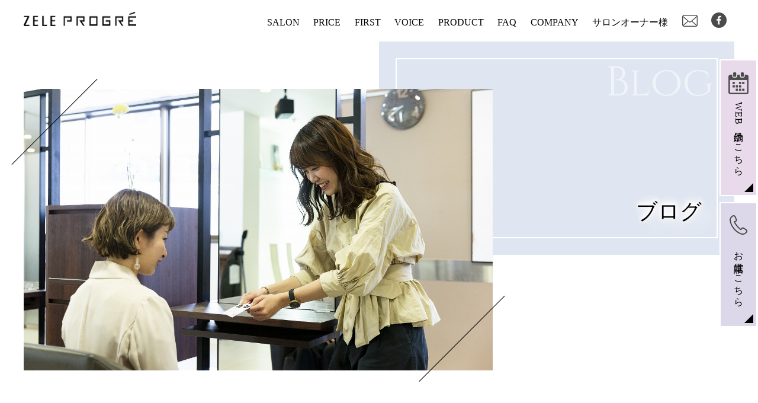

--- FILE ---
content_type: text/html; charset=utf-8
request_url: https://zele-progre.com/blog?search_customizable_object_id=1&year=2023&month=03
body_size: 30194
content:
<!DOCTYPE html>
<html>
  <head>
    <meta charset="utf-8">
    <meta name="viewport" content="width=device-width,initial-scale=1">

          <title>渋谷区のヘアサロン・美容室「ゼルプログレ」が提供するブログです。美容コラムなどの情報を発信していきます。</title>
<meta name="description" content="低価格で高品質なサービスを提供する渋谷駅すぐのヘアサロン・美容室「ゼルプログレ」。こちらではゼルプログレのブログ一覧をご覧いただけます。">
<meta name="keywords" content="渋谷,美容室,ヘアサロン,カット,カラー,パーマ,ブログ">
<link rel="shortcut icon" type="image/x-icon" href="">
<link rel="canonical" href="https://zele-progre.com/blog?search_customizable_object_id=1&year=2023&month=03">
<link rel='next' href="https://zele-progre.com/blog?search_customizable_object_id=1&year=2023&month=03&page=2" />
<meta name='last_page' content="4" />
<meta name="viewport" content="width=device-width">
<meta name="format-detection" content="telephone=no">
<meta http-equiv= "Content-Type" content= "text/html; charset=utf-8"><meta charset= "utf-8"><meta http-equiv= "X-UA-Compatible" content= "IE=edge">


    <link rel="stylesheet" media="all" href="/assets/singular/view-58218f874ee3fe77acf712e83cc70611.css" />
                <link rel="stylesheet" href="https://use.fontawesome.com/releases/v5.9.0/css/all.css" media="screen" charset="utf-8" >
<link rel="stylesheet" href="/css/10-6f135352a61b685f1d519ec34feffc02.css" media="screen" charset="utf-8" >
<link rel="stylesheet" href="/css/11-235ce50dbc5261cc5f97da7f6c0b6375.css" media="screen" charset="utf-8" >


    <script src="/assets/singular/view-584b010fdbb662e7154e86265a1e0197.js"></script>
                <script src="https://ajax.googleapis.com/ajax/libs/jquery/1.9.1/jquery.min.js" charset="utf-8"></script>
<script src="https://cdnjs.cloudflare.com/ajax/libs/object-fit-images/3.2.3/ofi.js" charset="utf-8"></script>
<script src='/js/12-80d8381a6d22e864ae413d2e911c6564.js' charset='utf-8'></script>
<script src='/js/13-93dc1525471fd0b7bec377def97a6255.js' charset='utf-8'></script>
<script src='/js/14-1f314ce33f4e2af852756b02393db254.js' charset='utf-8'></script>
<link href="https://fonts.googleapis.com/css2?family=Cinzel:wght@400;700&display=swap" rel="stylesheet">
<!-- Global site tag (gtag.js) - Google Analytics -->
<script async src="https://www.googletagmanager.com/gtag/js?id=UA-84833752-42"></script>
<script>
    window.dataLayer = window.dataLayer || [];
    function gtag(){dataLayer.push(arguments);}
    gtag('js', new Date());
    
    gtag('config', 'UA-84833752-42');
</script>

    <meta name="csrf-param" content="authenticity_token" />
<meta name="csrf-token" content="/Xf6AKZJPARO2taBYuZ26ojZvL5OT/+F9IaIi5fVeseiuwpLIXYoUcggcat2TAbqF49Kcikw+L+Qz79+sTob+w==" />
  </head>


  <body>
    <div class="under" id="wrapper">
        <!--header-->
        <header class="header" id="header">
            <div id="popup">
                <div class="tel-box">お問い合わせお待ちしております<br>
                    <span class="fs24">tel. 03-3463-3831</span>
                </div>
                <input type="button" id="close" value="閉じる">
            </div>
            <div class="tb_logo"><a href="/"><img src="/import/tenant_1/unipla.sakura.ne.jp/tanaka5/html/images/01index/img01.png" alt="渋谷駅の美容室・ヘアサロン｜低価格で高品質なサービスを提供するゼルプログレ"></a></div>
            <div class="fixright_btn">
                <ul class="fixright_list">
                    <li class="fixright_item webreserve"><a href="https://my.saloon.to/?g=11300&amp;m=0501&amp;introduction_clear=1" target="_blank" data-ab-test-conversion-button="" onclick='ga("send", "event", "link", "click", "reserve");'><span class="fs16">
                                WEB予約はこちら
                            </span></a></li>
                    <li class="fixright_item fix_telbtn" id="show"><span class="a" data-ab-test-conversion-button=""><span class="fs16">
                                お電話はこちら
                            </span></span></li>
                    <div id="layer"></div>
                </ul>
            </div>
            <nav class="gnav accordion" id="gnav">
                <div class="toggle"><span class="bar accordion-toggle"></span></div>
                <div class="accordion-body flexb">
                    <h1 class="nav_logo"><a href="/"><span class="logo"><img src="/import/tenant_1/unipla.sakura.ne.jp/tanaka5/html/images/01index/img01.png" alt="渋谷でカットするなら低価格で高品質なサービスを提供するヘアサロン・美容室「ゼルプログレ」"></span></a></h1>
                    <ul class="nav_global flexs accordion-inner">
                        <li class="item item_pc">
                            <dl>
                                <dt>
                                    <span class="gicon pix"></span>SALON</dt>
                                <dd class="pull">
                                    <ul class="pulllist pulllist01">
                                        <li><a href="/guide" target="_self">サロン案内</a></li>
                                        <li><a href="/about" target="_self">ゼルプログレとは</a></li>
                                        <li><a href="/staff" target="_self">スタッフ</a></li>
                                        <li><a href="/gallery" target="_self">ゼルグループギャラリー</a></li>
                                        <li><a href="/blog" target="_self">ブログ</a></li>
                                    </ul>
                                </dd>
                            </dl>
                        </li>
                        <li class="item item_pc">
                            <dl>
                                <dt>
                                    <span class="gicon pix"></span>PRICE</dt>
                                <dd class="pull">
                                    <ul class="pulllist pulllist02">
                                        <li><a href="/price" target="_self">料金</a></li>
                                        <li><a href="/campaign" target="_self">キャンペーン</a></li>
                                    </ul>
                                </dd>
                            </dl>
                        </li>
                        <li class="item item_pc">
                            <dl>
                                <dt>
                                    <span class="gicon pix"></span>FIRST</dt>
                                <dd class="pull">
                                    <ul class="pulllist pulllist04">
                                        <li><a href="/beginner " target="_self">初めてのお客様
                                            </a></li>
                                    </ul>
                                </dd>
                            </dl>
                        </li>
                        <li class="item item_pc">
                            <dl>
                                <dt>
                                    <span class="gicon pix"></span>VOICE</dt>
                                <dd class="pull">
                                    <ul class="pulllist pulllist05">
                                        <li><a href="/voice" target="_self">お客様の声
                                            </a></li>
                                    </ul>
                                </dd>
                            </dl>
                        </li>
                        <li class="item item_pc">
                            <dl>
                                <dt>
                                    <span class="gicon pix"></span>PRODUCT</dt>
                                <dd class="pull">
                                    <ul class="pulllist pulllist06">
                                        <li><a href="/product" target="_self">取り扱い商品
                                            </a></li>
                                    </ul>
                                </dd>
                            </dl>
                        </li>
                        <li class="item item_pc">
                            <dl>
                                <dt>
                                    <span class="gicon pix"></span>FAQ</dt>
                                <dd class="pull">
                                    <ul class="pulllist pulllist07">
                                        <li><a href="/faq " target="_self">よくあるご質問
                                            </a></li>
                                    </ul>
                                </dd>
                            </dl>
                        </li>
                        <li class="item item_pc">
                            <dl>
                                <dt>
                                    <span class="gicon pix"></span>COMPANY</dt>
                                <dd class="pull">
                                    <ul class="pulllist pulllist03">
                                        <li><a href="/company" target="_self">会社概要</a></li>
                                        <li><a href="/network" target="_self">ゼルネットワーク</a></li>
                                    </ul>
                                </dd>
                            </dl>
                        </li>
                        <li class="item item_pc"><a href="/academy" target="_self">サロンオーナー様</a></li>
                        <li class="item item_pc">
                            <dl>
                                <dt>
                                    <span class="gicon pix"></span><img src="/import/tenant_1/unipla.sakura.ne.jp/tanaka5/html/images/01index/img02.png" alt="mail">
                                </dt>
                                <dd class="pull">
                                    <ul class="pulllist pulllist09">
                                        <li><a href="/contact" target="_self">お問い合わせ</a></li>
                                    </ul>
                                </dd>
                            </dl>
                        </li>
                        <li class="item item_sp"><a href="/">TOP
                            </a></li>
                        <li class="item item_sp"><a href="/about">ABOUT
                            </a></li>
                        <li class="item item_sp"><a href="/guide">GUIDE
                            </a></li>
                        <li class="item item_sp"><a href="/price">PRICE
                            </a></li>
                        <li class="item item_sp"><a href="/beginner ">BEGINNER
                            </a></li>
                        <li class="item item_sp"><a href="/blog">BLOG
                            </a></li>
                        <li class="item item_sp"><a href="/news">NEWS
                            </a></li>
                        <li class="item item_sp"><a href="/contact">CONTACT
                            </a></li>
                        <li class="item item_sp"><a href="/staff">STAFF
                            </a></li>
                        <li class="item item_sp"><a href="/campaign">CAMPAIGN
                            </a></li>
                        <li class="item item_sp"><a href="/voice">VOICE
                            </a></li>
                        <li class="item item_sp"><a href="/product">PRODUCT
                            </a></li>
                        <li class="item item_sp"><a href="/gallery">GALLERY
                            </a></li>
                        <li class="item item_sp"><a href="/faq ">FAQ
                            </a></li>
                        <li class="item item_sp"><a href="/company">COMPANY
                            </a></li>
                        <li class="item item_sp"><a href="/network">NETWORK
                            </a></li>
                        <li class="item item_sp"><a href="/academy" class="">サロンオーナー様</a></li>
                        <li class="item mail item_sp"><a href="/contact" target="_self"><img src="/import/tenant_1/unipla.sakura.ne.jp/tanaka5/html/images/01index/img02.png" alt="mail"></a></li>
                        <li class="item fb"><a href="https://www.facebook.com/zelenetwork/" target="_blank"><img src="/import/tenant_1/unipla.sakura.ne.jp/tanaka5/html/images/01index/img03.png" alt="facebook"></a></li>
                    </ul>
                </div>
            </nav></header>
        <!--header-->
        <div class="under_mv">
            <div class="inner -wide flexb fead-mv">
                <div class="w50 left">
                    <div class="pic bkline_l bkline_r">
                        <div class="aspect -ratio60"><img src="/upload/tenant_1/1081eb5a78b18c75fd7b21e231294d77.jpg" alt="ブログ"></div>
                    </div>
                </div>
                <div class="w50 right">
                    <div class="aspect -ratio60">
                        <h2 class="mv_tit fs28"><span class="en cin">
                                Blog
                            </span></h2>
                        <h3 class="sub_tit"><span class="ja">ブログ</span></h3>
                    </div>
                </div>
            </div>
        </div>
        <div class="pankuzu ">
            <div class="inner -max1000">
                <ul class="pnav fead-mv flex">
                    <li><a href="/" class="deepbule">TOP</a></li>
                    <li class="deepbule">ブログ</li>
                </ul>
            </div>
        </div>
        <!---------contentsここから--------------->
        <div class="blog01 blog_layout">
            <div class="inner -max1000 flexb">
                <div class="left stone">
                    <ul class="blog_list flex">
                        <li class="blog_item gr321 altlist fead-mv"><a href="/blog_detail?actual_object_id=7124">
                                <div class="pic">
                                    <div class="trimming75"><img src="/upload/tenant_1/2508e408fa49fe6481c50bf1c89b6c84.jpeg"></div>
                                </div>
                                <span class="day cin">2023/03/30</span><span class="cate fs14 white">スタッフの日常</span>
                                <h3 class="tit w100 alt">『ラルムズコーヒー』</h3>
                            </a></li>
                        <li class="blog_item gr321 altlist fead-mv"><a href="/blog_detail?actual_object_id=7123">
                                <div class="pic">
                                    <div class="trimming75"><img src="/upload/tenant_1/c1a5cc68a1629b32a903daefc880161a.jpeg"></div>
                                </div>
                                <span class="day cin">2023/03/30</span><span class="cate fs14 white">スタッフの日常</span>
                                <h3 class="tit w100 alt">「おすすめ」</h3>
                            </a></li>
                        <li class="blog_item gr321 altlist fead-mv"><a href="/blog_detail?actual_object_id=7125">
                                <div class="pic">
                                    <div class="trimming75"><img src="/upload/tenant_1/e1edb266844ed92ed0aa68191da0c31c.jpeg"></div>
                                </div>
                                <span class="day cin">2023/03/29</span><span class="cate fs14 white">スタッフの日常</span>
                                <h3 class="tit w100 alt">「高円寺」</h3>
                            </a></li>
                        <li class="blog_item gr321 altlist fead-mv"><a href="/blog_detail?actual_object_id=7126">
                                <div class="pic">
                                    <div class="trimming75"><img src="/upload/tenant_1/d69b58a04d86795168f49422d9dfdea4.jpeg"></div>
                                </div>
                                <span class="day cin">2023/03/29</span><span class="cate fs14 white">スタッフの日常</span>
                                <h3 class="tit w100 alt">｢桜｣</h3>
                            </a></li>
                        <li class="blog_item gr321 altlist fead-mv"><a href="/blog_detail?actual_object_id=7122">
                                <div class="pic">
                                    <div class="trimming75"><img src="/upload/tenant_1/845e9af4756f294bd776b89a3a3107a7.jpeg"></div>
                                </div>
                                <span class="day cin">2023/03/29</span><span class="cate fs14 white">スタッフの日常</span>
                                <h3 class="tit w100 alt">「実家帰省」</h3>
                            </a></li>
                        <li class="blog_item gr321 altlist fead-mv"><a href="/blog_detail?actual_object_id=7121">
                                <div class="pic">
                                    <div class="trimming75"><img src="/upload/tenant_1/43fff8a775519034fac3f71f945acb43.jpeg"></div>
                                </div>
                                <span class="day cin">2023/03/29</span><span class="cate fs14 white">スタッフの日常</span>
                                <h3 class="tit w100 alt">「加茂克也展」</h3>
                            </a></li>
                        <li class="blog_item gr321 altlist fead-mv"><a href="/blog_detail?actual_object_id=7120">
                                <div class="pic">
                                    <div class="trimming75"><img src="/upload/tenant_1/e5e9a4920ba988d0c8819cd1878780d3.jpeg"></div>
                                </div>
                                <span class="day cin">2023/03/29</span><span class="cate fs14 white">仕事の出来事</span>
                                <h3 class="tit w100 alt">「撮影」</h3>
                            </a></li>
                        <li class="blog_item gr321 altlist fead-mv"><a href="/blog_detail?actual_object_id=7089">
                                <div class="pic">
                                    <div class="trimming75"><img src="/upload/tenant_1/38267b234a1b3e137db7206806e09c8b.jpeg"></div>
                                </div>
                                <span class="day cin">2023/03/24</span><span class="cate fs14 white">スタッフの日常</span>
                                <h3 class="tit w100 alt">『ネイル』</h3>
                            </a></li>
                        <li class="blog_item gr321 altlist fead-mv"><a href="/blog_detail?actual_object_id=7088">
                                <div class="pic">
                                    <div class="trimming75"><img src="/upload/tenant_1/995a7eb97251d22f8530890b68a280a7.jpeg"></div>
                                </div>
                                <span class="day cin">2023/03/24</span><span class="cate fs14 white">スタッフの日常</span>
                                <h3 class="tit w100 alt">「花見」</h3>
                            </a></li>
                    </ul>
                </div>
                <div class="right">
                    <dl class="catearchive cate_list">
                        <dt class="cin fead-mv">CATEGORY</dt>
                        <dd class="fead-mv"><a href="/blog?search_customizable_object_id=1&amp;search_component_id=2&amp;search_component_value=%E7%BE%8E%E5%AE%B9%E3%82%B3%E3%83%A9%E3%83%A0">美容コラム</a></dd>
                        <dd class="fead-mv"><a href="/blog?search_customizable_object_id=1&amp;search_component_id=2&amp;search_component_value=%E4%BB%95%E4%BA%8B%E3%81%AE%E5%87%BA%E6%9D%A5%E4%BA%8B">仕事の出来事</a></dd>
                        <dd class="fead-mv"><a href="/blog?search_customizable_object_id=1&amp;search_component_id=2&amp;search_component_value=%E3%82%B9%E3%82%BF%E3%83%83%E3%83%95%E3%81%AE%E6%97%A5%E5%B8%B8">スタッフの日常</a></dd>
                        <dd class="fead-mv"><a href="/blog?search_customizable_object_id=1&amp;search_component_id=2&amp;search_component_value=%E5%95%86%E5%93%81%E7%B4%B9%E4%BB%8B">商品紹介</a></dd>
                        <dd class="fead-mv"><a href="/blog?search_customizable_object_id=1&amp;search_component_id=2&amp;search_component_value=ZELE+QQ+STYLE">ZELE QQ STYLE</a></dd>
                        <dd class="fead-mv"><a href="/blog" target="_self">
                                すべて
                            </a></dd>
                    </dl>
                    <dl class="catearchive arch_list">
                        <dt class="cin fead-mv">ARCHIVE</dt>
                        <dd class="fead-mv"><a href="/blog?search_customizable_object_id=1&amp;year=2026&amp;month=01">2026-01</a></dd>
                        <dd class="fead-mv"><a href="/blog?search_customizable_object_id=1&amp;year=2025&amp;month=12">2025-12</a></dd>
                        <dd class="fead-mv"><a href="/blog?search_customizable_object_id=1&amp;year=2025&amp;month=11">2025-11</a></dd>
                        <dd class="fead-mv"><a href="/blog?search_customizable_object_id=1&amp;year=2025&amp;month=10">2025-10</a></dd>
                        <dd class="fead-mv"><a href="/blog?search_customizable_object_id=1&amp;year=2025&amp;month=09">2025-09</a></dd>
                        <dd class="fead-mv"><a href="/blog?search_customizable_object_id=1&amp;year=2025&amp;month=08">2025-08</a></dd>
                        <dd class="fead-mv"><a href="/blog?search_customizable_object_id=1&amp;year=2025&amp;month=07">2025-07</a></dd>
                        <dd class="fead-mv"><a href="/blog?search_customizable_object_id=1&amp;year=2025&amp;month=06">2025-06</a></dd>
                        <dd class="fead-mv"><a href="/blog?search_customizable_object_id=1&amp;year=2025&amp;month=05">2025-05</a></dd>
                        <dd class="fead-mv"><a href="/blog?search_customizable_object_id=1&amp;year=2025&amp;month=04">2025-04</a></dd>
                    </dl>
                </div>
                <div class="left">
                    <div>
                        <ul class="pagenav fead-mv">
                            <li class="st">1</li>
                            <li class=""><a href="?search_customizable_object_id=1&amp;year=2023&amp;month=03&amp;page=2">2</a></li>
                            <li class=""><a href="?search_customizable_object_id=1&amp;year=2023&amp;month=03&amp;page=3">3</a></li>
                            <li class=""><a href="?search_customizable_object_id=1&amp;year=2023&amp;month=03&amp;page=4">4</a></li>
                            <li class="next arrow"><a href="?search_customizable_object_id=1&amp;year=2023&amp;month=03&amp;page=2">
                                    ≫
                                </a></li>
                        </ul>
                    </div>
                </div>
            </div>
        </div>
        <!--footer-->
        <div>
            <div id="insert" class="inner"></div>
            <footer class="footer" id="footer">
                <div class="inner flexb">
                    <div class="logo w100 tac fead-mv"><a href="/"><img src="/import/tenant_1/unipla.sakura.ne.jp/tanaka5/html/images/01index/img27.png" alt="渋谷駅の美容室・ヘアサロン｜低価格で高品質なサービスを提供するゼルプログレ"></a></div>
                    <div class="w50 flex left">
                        <dl class="footnav_list nav01 fead-mv">
                            <dt class="fs18 white">
                                ご利用について
                            </dt>
                            <dd class="footnav_item"><a href="/about" target="_self">
                                    ゼルプログレとは
                                </a></dd>
                            <dd class="footnav_item"><a href="/guide" target="_self">
                                    サロン案内 
                                </a></dd>
                            <dd class="footnav_item"><a href="/price" target="_self">
                                    料金
                                </a></dd>
                            <dd class="footnav_item"><a href="/beginner " target="_self">
                                    はじめてのお客様
                                </a></dd>
                            <dd class="footnav_item"><a href="/staff" target="_self">
                                    スタッフ
                                </a></dd>
                            <dd class="footnav_item"><a href="/faq " target="_self">
                                    よくあるご質問
                                </a></dd>
                        </dl>
                        <dl class="footnav_list nav02 fead-mv">
                            <dt class="fs18 white">
                                コンテンツ
                            </dt>
                            <dd class="footnav_item"><a href="/voice" target="_self">
                                    お客様の声
                                </a></dd>
                            <dd class="footnav_item"><a href="/campaign" target="_self">
                                    キャンペーン
                                </a></dd>
                            <dd class="footnav_item"><a href="/product" target="_self">
                                    プロダクト
                                </a></dd>
                            <dd class="footnav_item"><a href="/gallery" target="_self">
                                    グループギャラリー
                                </a></dd>
                            <dd class="footnav_item"><a href="/blog" target="_self">
                                    ブログ 
                                </a></dd>
                            <dd class="footnav_item"><a href="/news" target="_self">
                                    インフォメーション
                                </a></dd>
                        </dl>
                        <dl class="footnav_list nav03 fead-mv">
                            <dt class="fs18 white">
                                会社について
                            </dt>
                            <dd class="footnav_item"><a href="/company" target="_self">
                                    会社概要
                                </a></dd>
                            <dd class="footnav_item"><a href="/network" target="_self">
                                    ゼルネットワーク
                                </a></dd>
                            <dd class="footnav_item"><a href="/academy" target="_self">
                                    アカデミー募集要項
                                </a></dd>
                            <dd class="footnav_item"><a href="/contact" target="_self">
                                    お問い合わせ
                                </a></dd>
                        </dl>
                    </div>
                    <div class="w50 right">
                        <div class="address fead-mv">
                            〒150-0042<br>
                            東京都渋谷区宇田川町36-19サーティー宇田川3F<br>
                            JR渋谷駅 ハチ公口から徒歩7分
                        </div>
                        <div class="table01 fead-mv">
                            <table>
                                <tbody>
                                    <tr>
                                        <th class="fs14">営業時間</th>
                                        <th class="fs14">月</th>
                                        <th class="fs14">火</th>
                                        <th class="fs14">水</th>
                                        <th class="fs14">木</th>
                                        <th class="fs14">金</th>
                                        <th class="fs14">土</th>
                                        <th class="fs14">日</th>
                                    </tr>
                                    <tr>
                                        <td class="fs12">11:00 ~ 20:00 </td>
                                        <td>×</td>
                                        <td>×</td>
                                        <td>○</td>
                                        <td>○</td>
                                        <td>○</td>
                                        <td>○</td>
                                        <td>○</td>
                                    </tr>
                                </tbody>
                            </table>
                        </div>
                        <div class="comment fead-mv mv">
                            （受付時間　カット18:00まで パーマ／カラー17:00まで）
                        </div>
                    </div>
                </div>
                <div class="copy fs14 w100 gothic bold"><small>
                        © 2020 ZELE PROGRE.</small></div>
                <div class="spfixbtn">
                    <dl class="flexb">
                        <dt class="tel">03-3463-3831</dt>
                        <dd class="contactbtn"><a href="https://my.saloon.to/?g=11300&amp;m=0501&amp;introduction_clear=1" target="_blank">web予約</a></dd>
                    </dl>
                </div>
                <script defer src="https://tag-plus-bucket-for-distribution.s3.ap-northeast-1.amazonaws.com/service/O1VScJDD4aQgzUbE.js"></script></footer>
        </div>
        <!--footer-->
    </div>
</body>

</html>


--- FILE ---
content_type: text/css
request_url: https://zele-progre.com/css/10-6f135352a61b685f1d519ec34feffc02.css
body_size: 33930
content:
@charset "utf-8";
/* CSS Document */

.cin {
    font-family: 'Cinzel', serif;
}


body,
div,
dl,
dt,
dd,
ul,
ol,
li,
h1,
h2,
h3,
h4,
h5,
h6,
form,
input,
button,
p {
    margin: 0px;
    padding: 0px;
    font-size: 16px;
    font-weight: 500;
    font-family: "游明朝", "YuMincho", "ヒラギノ明朝 ProN W3", "Hiragino Mincho ProN", "HG明朝", "Sawarabi Mincho", serif;
    /*    font-family:"游ゴシック",YuGothic,Hiragino Sans,"ヒラギノ角ゴ ProN W3","Hiragino Kaku Gothic Pro",Hiragino Kaku Gothic ProN,"メイリオ",Meiryo,'ＭＳ Ｐゴシック',sans-serif;*/
    /*font-family: 'メイリオ', Meiryo, 'ヒラギノ角ゴ Pro W3', 'Hiragino Kaku Gothic Pro', sans-serif;*/
    /*  font-family: 'M PLUS 1p', "ヒラギノ丸ゴ Pro W4", "ヒラギノ丸ゴ Pro", "Hiragino Maru Gothic Pro", "ヒラギノ角ゴ Pro W3", "Hiragino Kaku Gothic Pro", "HG丸ゴシックM-PRO", "HGMaruGothicMPRO";*/
    line-height: 160%;
    color: #000;
    word-wrap: break-word;
    overflow-wrap: break-word;
    -webkit-box-sizing: border-box;
    box-sizing: border-box;
}

.mincho {
    font-family: "游明朝", "YuMincho", "ヒラギノ明朝 ProN W3", "Hiragino Mincho ProN", "HG明朝", "Sawarabi Mincho", serif;
}

.gothic {
    font-family: "游ゴシック", YuGothic, Hiragino Sans, "ヒラギノ角ゴ ProN W3", "Hiragino Kaku Gothic Pro", Hiragino Kaku Gothic ProN, "メイリオ", Meiryo, 'ＭＳ Ｐゴシック', sans-serif;
}

.meiryo {
    font-family: 'メイリオ', Meiryo, 'ヒラギノ角ゴ Pro W3', 'Hiragino Kaku Gothic Pro', sans-serif;
}


/*フォント系*/

[data-element-id] h1 {
    position: initial;
    text-indent: initial;
}

.fs120 {
    font-size: 120%;
}

.fs140 {
    font-size: 140%;
}

.fs160 {
    font-size: 160%;
}

.fs180 {
    font-size: 180%;
}

.fs200 {
    font-size: 200%;
}

.fs220 {
    font-size: 220%;
}

.fs240 {
    font-size: 240%;
}

.fs260 {
    font-size: 260%;
}

.fs280 {
    font-size: 280%;
}

.fs300 {
    font-size: 300%;
}

.fs12 {
    font-size: 12px;
}

.fs14 {
    font-size: 14px;
}

.fs16 {
    font-size: 16px;
}

.fs18 {
    font-size: 18px;
}

.fs20 {
    font-size: 20px;
}

.fs22 {
    font-size: 22px;
}

.fs24 {
    font-size: 24px;
}

.fs26 {
    font-size: 26px;
}

.fs28 {
    font-size: 28px;
}

.fs30 {
    font-size: 30px;
}

.fs32 {
    font-size: 32px;
}

.fs34 {
    font-size: 34px;
}

.fs36 {
    font-size: 36px;
}

.fs38 {
    font-size: 38px;
}

.fs40 {
    font-size: 40px;
}

.fs42 {
    font-size: 42px;
}

.fs44 {
    font-size: 44px;
}

.fs46 {
    font-size: 46px;
}

.bold {
    font-weight: bold;
}

.red {
    color: red;
}

.blue {
    color: blue;
}

.white {
    color: #fff;
}

/*クリアフィックス*/

.clearfix:after {
    content: "";
    display: block;
    clear: both;
}

.clearfix:before {
    display: block;
    content: "";
    clear: both;
}

.clearfix {
    display: block;
}

.clear {
    clear: both;
}

.map {
    position: relative;
    overflow: hidden;
}

.map:after {
    display: block;
    content: "";
    padding-top: 50%;
}

.map iframe {
    position: absolute;
    top: 0;
    left: 0;
    right: 0;
    margin: auto;
    max-width: initial;
    width: 100%;
    height: 100%;
}

iframe {
    max-width: 100%;
}

img {
    max-width: 100%;
    vertical-align: top;
    border: none;
}

img:not([src*="."]) {
    display: none;
    pointer-events: none;
}

.scale {
    -webkit-transform: scale(1);
    -ms-transform: scale(1);
    transform: scale(1);
    -webkit-transition: all .4s ease-in-out;
    transition: all .4s ease-in-out;
}

.scale:hover {
    -webkit-transform: scale(1.1);
    -ms-transform: scale(1.1);
    transform: scale(1.1);
}

[data-element-id] .filter:before,
[data-element-id] .filterT:before,
[data-element-id] .filterR:before,
[data-element-id] .filterB:before,
[data-element-id] .filterL:before,
[data-element-id] .filterRad:before {
    display: none;
}

.filter,
.filterT,
.filterR,
.filterB,
.filterL,
.filterRad {
    position: relative;
}

.filter:before {
    display: block;
    content: "";
    position: absolute;
    top: 0;
    left: 0;
    width: 100%;
    height: 100%;
    z-index: 5;
    background: rgba(255, 255, 255, 0.6);
}

.filterT:before {
    display: block;
    content: "";
    position: absolute;
    top: 0;
    left: 0;
    width: 100%;
    height: 100%;
    z-index: 5;
    background: -webkit-gradient(linear, left bottom, left top, from(rgba(255, 255, 255, 1)), color-stop(50%, rgba(255, 255, 255, 0)));
    background: -webkit-linear-gradient(bottom, rgba(255, 255, 255, 1) 0%, rgba(255, 255, 255, 0) 50%);
    background: linear-gradient(to top, rgba(255, 255, 255, 1) 0%, rgba(255, 255, 255, 0) 50%);
}

.filterR:before {
    display: block;
    content: "";
    position: absolute;
    top: 0;
    left: 0;
    width: 100%;
    height: 100%;
    z-index: 5;
    background: -webkit-gradient(linear, left top, right top, from(rgba(255, 255, 255, 1)), color-stop(50%, rgba(255, 255, 255, 0)));
    background: -webkit-linear-gradient(left, rgba(255, 255, 255, 1) 0%, rgba(255, 255, 255, 0) 50%);
    background: linear-gradient(to right, rgba(255, 255, 255, 1) 0%, rgba(255, 255, 255, 0) 50%);
}

.filterB:before {
    display: block;
    content: "";
    position: absolute;
    top: 0;
    left: 0;
    width: 100%;
    height: 100%;
    z-index: 5;
    background: -webkit-gradient(linear, left top, left bottom, from(rgba(255, 255, 255, 1)), color-stop(50%, rgba(255, 255, 255, 0)));
    background: -webkit-linear-gradient(top, rgba(255, 255, 255, 1) 0%, rgba(255, 255, 255, 0) 50%);
    background: linear-gradient(to bottom, rgba(255, 255, 255, 1) 0%, rgba(255, 255, 255, 0) 50%);
}

.filterL:before {
    display: block;
    content: "";
    position: absolute;
    top: 0;
    left: 0;
    width: 100%;
    height: 100%;
    z-index: 5;
    background: -webkit-gradient(linear, right top, left top, from(rgba(255, 255, 255, 1)), color-stop(50%, rgba(255, 255, 255, 0)));
    background: -webkit-linear-gradient(right, rgba(255, 255, 255, 1) 0%, rgba(255, 255, 255, 0) 50%);
    background: linear-gradient(to left, rgba(255, 255, 255, 1) 0%, rgba(255, 255, 255, 0) 50%);
}

.filterRad:before {
    display: block;
    content: "";
    position: absolute;
    top: 0;
    left: 0;
    width: 100%;
    height: 100%;
    z-index: 5;
    background: -webkit-radial-gradient(center, ellipse, rgba(255, 255, 255, 1) 0%, rgba(255, 255, 255, 0) 80%);
    background: -webkit-radial-gradient(center ellipse, rgba(255, 255, 255, 1) 0%, rgba(255, 255, 255, 0) 80%);
    background: radial-gradient(ellipse at center, rgba(255, 255, 255, 1) 0%, rgba(255, 255, 255, 0) 80%);
}

.lb-outerContainer {
    width: 80% !important;
    max-width: 500px !important;
    height: auto !important;
}

.lightbox .lb-image {
    width: 100% !important;
    height: auto !important;
    border: none !important;
    -webkit-box-sizing: border-box;
    box-sizing: border-box;
    max-width: initial !important;
}

.pic {
    text-align: center;
    width: 100%;
}

.pic img {
    width: 100%;
}

.bkimg {
    width: 100%;
    position: absolute;
    top: 0;
    left: 50%;
    -webkit-transform: translateX(-50%);
    -ms-transform: translateX(-50%);
    transform: translateX(-50%);
}

.bkimg img {
    width: 100%;
    min-width: 1200px;
    position: relative;
    left: 50%;
    -webkit-transform: translateX(-50%);
    -ms-transform: translateX(-50%);
    transform: translateX(-50%);
}

[data-element-id] .fead-mv {
    opacity: 1;
}

[data-element-id] .fead-up {
    opacity: 1;
    -webkit-transform: translateY(0);
    -ms-transform: translateY(0);
    transform: translateY(0);
}

.fead-mv {
    /* -webkit-transition: .5s ease-out;
    -ms-transition: .5s ease-out;
    transition: .5s ease-out;
    opacity: 0; */
    opacity: 0;
    -webkit-transform: translate(0px, 60px);
    -ms-transform: translate(0px, 60px);
    transform: translate(0px, 60px);
    -webkit-transition: opacity 1s, -webkit-transform 1s;
    transition: opacity 1s, -webkit-transform 1s;
    -o-transition: transform 1s, opacity 1s;
    transition: transform 1s, opacity 1s;
    transition: transform 1s, opacity 1s, -webkit-transform 1s;
}
[data-element-id] .fead-mv{
  -webkit-transform: translate(0px, 0px);
    -ms-transform: translate(0px, 0px);
    transform: translate(0px, 0px);
    opacity: 1;
}

.fead-up {
    -webkit-transition: .5s ease-out;
    -ms-transition: .5s ease-out;
    transition: .5s ease-out;
    -webkit-transform: translateY(20px);
    -ms-transform: translateY(20px);
    transform: translateY(20px);
    opacity: 0;
}

.mv {
    opacity: 1;
    /*追加*/
    -webkit-transform: translate(0px, 0px);
    -ms-transform: translate(0px, 0px);
    transform: translate(0px, 0px);
    opacity: 1;
}

.fead-up.mv {
    -webkit-transform: translateY(0);
    -ms-transform: translateY(0);
    transform: translateY(0);
}

.fead-mv.-delay1 {
    -webkit-transition: opacity 1s .5s;
    transition: opacity 1s .5s;
}

.fead-mv.-delay2 {
    -webkit-transition: opacity 3s 1s;
    transition: opacity 3s 1s;
}

a {
    -webkit-transition: .4s ease;
    transition: .4s ease;
    -webkit-box-sizing: border-box;
    box-sizing: border-box;
    color: #000;
    text-decoration: none;
}

a:hover {
    opacity: 0.6;
    color: inherit;
    text-decoration: none;
}

a[href*="tel"] {
    pointer-events: none;
}

ul,
li {
    list-style: none;
    text-align: left;
    padding: 0;
    margin: 0;
}

dl,
dt,
dd {
    text-align: left;
    padding: 0;
    margin: 0;
}

p {
    text-align: left;
}

/*フレックス*/

.flex {
    display: -webkit-box;
    display: -ms-flexbox;
    display: -webkit-flex;
    display: flex;
    -webkit-flex-wrap: wrap;
    -ms-flex-wrap: wrap;
    flex-wrap: wrap;
}

.flexc {
    display: -webkit-box;
    display: -ms-flexbox;
    display: -webkit-flex;
    display: flex;
    -webkit-flex-wrap: wrap;
    -ms-flex-wrap: wrap;
    flex-wrap: wrap;
    -webkit-box-pack: center;
    -ms-flex-pack: justify;
    -webkit-justify-content: center;
    justify-content: center;
}

.flexs {
    display: -webkit-box;
    display: -webkit-flex;
    display: -ms-flexbox;
    display: flex;
    -webkit-flex-wrap: wrap;
    -ms-flex-wrap: wrap;
    flex-wrap: wrap;
    -webkit-justify-content: space-around;
    -ms-flex-pack: distribute;
    justify-content: space-around;
}

.flexb {
    display: -webkit-box;
    display: -webkit-flex;
    display: -ms-flexbox;
    display: flex;
    -webkit-flex-wrap: wrap;
    -ms-flex-wrap: wrap;
    flex-wrap: wrap;
    -webkit-box-pack: justify;
    -webkit-justify-content: space-between;
    -ms-flex-pack: justify;
    justify-content: space-between;
}

.column {
    -webkit-box-orient: vertical;
    -webkit-box-direction: normal;
    -webkit-flex-direction: column;
    -ms-flex-direction: column;
    flex-direction: column;
}

.columnreverse {
    -webkit-box-orient: vertical;
    -webkit-box-direction: reverse;
    -webkit-flex-direction: column-reverse;
    -ms-flex-direction: column-reverse;
    flex-direction: column-reverse;
}

.rowreverse {
    -webkit-box-orient: horizontal;
    -webkit-box-direction: reverse;
    -webkit-flex-direction: row-reverse;
    -ms-flex-direction: row-reverse;
    flex-direction: row-reverse;
}

/*align-item*/

.itemstart {
    -webkit-box-align: start;
    -webkit-align-items: flex-start;
    -ms-flex-align: start;
    align-items: flex-start;
}

.itemcenter {
    -webkit-box-align: center;
    -webkit-align-items: center;
    -ms-flex-align: center;
    align-items: center;
}

.itemend {
    -webkit-box-align: end;
    -webkit-align-items: flex-end;
    -ms-flex-align: end;
    align-items: flex-end;
}

/*align-content*/

.contentstart {
    -webkit-align-content: flex-start;
    -ms-flex-line-pack: start;
    align-content: flex-start;
}

.contentcenter {
    -webkit-align-content: center;
    -ms-flex-line-pack: center;
    align-content: center;
}

.contentend {
    -webkit-align-content: flex-end;
    -ms-flex-line-pack: end;
    align-content: flex-end;
}

/*align-self*/

.selfstart {
    -webkit-align-self: flex-start;
    -ms-flex-item-align: start;
    align-self: flex-start;
}

.selfcenter {
    -webkit-align-self: center;
    -ms-flex-item-align: center;
    align-self: center;
}

.selfend {
    -webkit-align-self: flex-end;
    -ms-flex-item-align: end;
    align-self: flex-end;
}

/* 見たまま編集バリデーション */

.flex > div[data-collection-list-content],
.flexc > div[data-collection-list-content],
.flexs > div[data-collection-list-content],
.flexb > div[data-collection-list-content] {
    width: 100%;
}

.flex > div[data-recommend-collection-list-content],
.flexc > div[data-recommend-collection-list-content],
.flexs > div[data-recommend-collection-list-content],
.flexb > div[data-recommend-collection-list-content] {
    width: 100%;
}

.flex > div[data-collection-filtered-content],
.flexc > div[data-collection-filtered-content],
.flexs > div[data-collection-filtered-content],
.flexb > div[data-collection-filtered-content] {
    width: 100%;
}

.flex > div[data-collection-archive-content],
.flexc > div[data-collection-archive-content],
.flexs > div[data-collection-archive-content],
.flexb > div[data-collection-archive-content] {
    width: 100%;
}

.flex > div[data-collection-list-content] {
    display: -webkit-box;
    display: -ms-flexbox;
    display: -webkit-flex;
    display: flex;
    -webkit-flex-wrap: wrap;
    -ms-flex-wrap: wrap;
    flex-wrap: wrap;
}

.flexc > div[data-collection-list-content] {
    display: -webkit-box;
    display: -ms-flexbox;
    display: -webkit-flex;
    display: flex;
    -webkit-flex-wrap: wrap;
    -ms-flex-wrap: wrap;
    flex-wrap: wrap;
    -webkit-box-pack: center;
    -ms-flex-pack: justify;
    -webkit-justify-content: center;
    justify-content: center;
}

.flexs > div[data-collection-list-content] {
    display: -webkit-box;
    display: -webkit-flex;
    display: -ms-flexbox;
    display: flex;
    -webkit-flex-wrap: wrap;
    -ms-flex-wrap: wrap;
    flex-wrap: wrap;
    -webkit-justify-content: space-around;
    -ms-flex-pack: distribute;
    justify-content: space-around;
}

.flexb > div[data-collection-list-content] {
    display: -webkit-box;
    display: -webkit-flex;
    display: -ms-flexbox;
    display: flex;
    -webkit-flex-wrap: wrap;
    -ms-flex-wrap: wrap;
    flex-wrap: wrap;
    -webkit-box-pack: justify;
    -webkit-justify-content: space-between;
    -ms-flex-pack: justify;
    justify-content: space-between;
}

.flex > div[data-recommend-collection-list-content] {
    display: -webkit-box;
    display: -ms-flexbox;
    display: -webkit-flex;
    display: flex;
    -webkit-flex-wrap: wrap;
    -ms-flex-wrap: wrap;
    flex-wrap: wrap;
}

.flexc > div[data-recommend-collection-list-content] {
    display: -webkit-box;
    display: -ms-flexbox;
    display: -webkit-flex;
    display: flex;
    -webkit-flex-wrap: wrap;
    -ms-flex-wrap: wrap;
    flex-wrap: wrap;
    -webkit-box-pack: center;
    -ms-flex-pack: justify;
    -webkit-justify-content: center;
    justify-content: center;
}

.flexs > div[data-recommend-collection-list-content] {
    display: -webkit-box;
    display: -webkit-flex;
    display: -ms-flexbox;
    display: flex;
    -webkit-flex-wrap: wrap;
    -ms-flex-wrap: wrap;
    flex-wrap: wrap;
    -webkit-justify-content: space-around;
    -ms-flex-pack: distribute;
    justify-content: space-around;
}

.flexb > div[data-recommend-collection-list-content] {
    display: -webkit-box;
    display: -webkit-flex;
    display: -ms-flexbox;
    display: flex;
    -webkit-flex-wrap: wrap;
    -ms-flex-wrap: wrap;
    flex-wrap: wrap;
    -webkit-box-pack: justify;
    -webkit-justify-content: space-between;
    -ms-flex-pack: justify;
    justify-content: space-between;
}

.flex > div[data-collection-filtered-content] {
    display: -webkit-box;
    display: -ms-flexsbox;
    display: -webkit-flex;
    display: -ms-flexbox;
    display: flex;
    -webkit-flex-wrap: wrap;
    -ms-flex-wrap: wrap;
    flex-wrap: wrap;
}

.flexc > div[data-collection-filtered-content] {
    display: -webkit-box;
    display: -ms-flexsbox;
    display: -webkit-flex;
    display: -ms-flexbox;
    display: flex;
    -webkit-flex-wrap: wrap;
    -ms-flex-wrap: wrap;
    flex-wrap: wrap;
    -webkit-box-pack: center;
    -ms-flex-pack: justify;
    -webkit-justify-content: center;
    justify-content: center;
}

.flexs > div[data-collection-filtered-content] {
    display: -webkit-box;
    display: -webkit-flex;
    display: -ms-flexsbox;
    display: -ms-flexbox;
    display: flex;
    -webkit-flex-wrap: wrap;
    -ms-flex-wrap: wrap;
    flex-wrap: wrap;
    -webkit-justify-content: space-around;
    -ms-flex-pack: distribute;
    justify-content: space-around;
}

.flexb > div[data-collection-filtered-content] {
    display: -webkit-box;
    display: -webkit-flex;
    display: -ms-flexsbox;
    display: -ms-flexbox;
    display: flex;
    -webkit-flex-wrap: wrap;
    -ms-flex-wrap: wrap;
    flex-wrap: wrap;
    -webkit-box-pack: justify;
    -webkit-justify-content: space-between;
    -ms-flex-pack: justify;
    justify-content: space-between;
}

.flex > div[data-collection-archive-content] {
    display: -webkit-box;
    display: -ms-flexsbox;
    display: -webkit-flex;
    display: -ms-flexbox;
    display: flex;
    -webkit-flex-wrap: wrap;
    -ms-flex-wrap: wrap;
    flex-wrap: wrap;
}

.flexc > div[data-collection-archive-content] {
    display: -webkit-box;
    display: -ms-flexsbox;
    display: -webkit-flex;
    display: -ms-flexbox;
    display: flex;
    -webkit-flex-wrap: wrap;
    -ms-flex-wrap: wrap;
    flex-wrap: wrap;
    -webkit-box-pack: center;
    -ms-flex-pack: justify;
    -webkit-justify-content: center;
    justify-content: center;
}

.flexs > div[data-collection-archive-content] {
    display: -webkit-box;
    display: -webkit-flex;
    display: -ms-flexsbox;
    display: -ms-flexbox;
    display: flex;
    -webkit-flex-wrap: wrap;
    -ms-flex-wrap: wrap;
    flex-wrap: wrap;
    -webkit-justify-content: space-around;
    -ms-flex-pack: distribute;
    justify-content: space-around;
}

.flexb > div[data-collection-archive-content] {
    display: -webkit-box;
    display: -webkit-flex;
    display: -ms-flexsbox;
    display: -ms-flexbox;
    display: flex;
    -webkit-flex-wrap: wrap;
    -ms-flex-wrap: wrap;
    flex-wrap: wrap;
    -webkit-box-pack: justify;
    -webkit-justify-content: space-between;
    -ms-flex-pack: justify;
    justify-content: space-between;
}

[data-element-id] [class*="heightLine"] {
    height: auto !important;
}

[data-element-id] .imgalt {
    position: relative;
    color: orange;
    font-size: 14px;
    background: #333;
    padding: 2px 4px;
    text-align: left;
    max-height: 70px;
    overflow: hidden;
    z-index: 50;
}

[data-element-id] .altcolor {
    color: red;
}

[data-common-area] {
    position: relative;
}

[data-common-area]:hover:before {
    content: "共通要素です。";
    position: absolute !important;
    width: 100%;
    min-width: 200px;
    left: 50%;
    transform: translateX(-50%);
    -webkit-transform: translateX(-50%);
    -ms-transform: translateX(-50%);
    bottom: 100%;
    color: #FDC44F;
    font-weight: bold;
    background: #555;
    padding: 5px;
    font-size: 12px;
    text-align: center;
    -webkit-box-sizing: border-box;
    box-sizing: border-box;
}

a[data-href="#"] {
    border: solid red 5px !important;
    display: block;
    position: relative !important;
    opacity: 1;
}

a[data-href="#"]:hover:before {
    content: "リンクが設定されていない可能性があります。";
    position: absolute !important;
    width: 100%;
    min-width: 200px;
    left: 50%;
    transform: translateX(-50%);
    -webkit-transform: translateX(-50%);
    -ms-transform: translateX(-50%);
    bottom: 100%;
    color: red;
    font-weight: bold;
    background: #555;
    padding: 5px;
    font-size: 12px;
    -webkit-box-sizing: border-box;
    box-sizing: border-box;
}

a[data-href*="."] {
    border: solid red 5px !important;
    display: block;
    position: relative !important;
    opacity: 1;
}

a[data-href*="."]:hover:before {
    content: "外部リンクの可能性があります。リンクが飛ばない可能性がありますので注意してください。";
    position: absolute !important;
    width: 100%;
    min-width: 200px;
    left: 50%;
    transform: translateX(-50%);
    -webkit-transform: translateX(-50%);
    -ms-transform: translateX(-50%);
    bottom: 100%;
    color: red;
    font-weight: bold;
    background: #555;
    padding: 5px;
    font-size: 12px;
    -webkit-box-sizing: border-box;
    box-sizing: border-box;
}

[data-element-id][data-uk-slideshow]:hover:before {
    content: "※こちらは見たまま編集ができません。①画像をダブルクリック、②変更（歯車マーク）、③スライドショーから編集してください。";
    display: block;
    line-height: 1.8;
    font-weight: bold;
    color: red;
    clear: both;
    background: #4c4c4c;
    padding: 5px;
    text-align: left;
    position: absolute;
    letter-spacing: 1px;
    z-index: 1000;
    font-size: 12px;
    width: 100%;
}

[data-collection-list-content]:hover:before {
    content: "※こちらは見たまま編集ができません。①ページのどこかをダブルクリック、②左下（もしくは左上）のCMSロゴをクリック、③画面右上のメニュー（三本線マーク）から「カスタムコンテンツ管理」をクリック、④編集したいカスタムコンテンツの一覧（三本線マーク）から記事投稿・記事編集ができます。";
    display: block;
    line-height: 1.8;
    font-weight: bold;
    color: red;
    clear: both;
    background: #4c4c4c;
    padding: 5px;
    text-align: left;
    position: absolute;
    letter-spacing: 1px;
    z-index: 1000;
    font-size: 12px;
    width: 100%;
}

/*カラム*/

/* ##### pcで6分割のグリッド ##### */
.gr666,
.gr665,
.gr664,
.gr663,
.gr662,
.gr661,
.gr655,
.gr654,
.gr653,
.gr652,
.gr651,
.gr644,
.gr643,
.gr642,
.gr641,
.gr633,
.gr632,
.gr631,
.gr622,
.gr621,
.gr611 {
    width: 12%;
    margin: 0 2% 6% 2%;
}

/* ##### pcで5分割のグリッド ##### */
.gr555,
.gr554,
.gr553,
.gr552,
.gr551,
.gr544,
.gr543,
.gr542,
.gr541,
.gr533,
.gr532,
.gr531,
.gr522,
.gr521,
.gr511 {
    width: 16%;
    margin: 0 2% 6% 2%;
}

/* ##### pcで4分割のグリッド ##### */
.gr444,
.gr443,
.gr442,
.gr441,
.gr433,
.gr432,
.gr431,
.gr422,
.gr421,
.gr411 {
    width: 21%;
    margin: 0 2% 6% 2%;
}

/* ##### pcで3分割のグリッド ##### */
.gr333,
.gr332,
.gr331,
.gr322,
.gr321,
.gr311 {
    width: 29%;
    margin: 0 2% 6% 2%;
}

/* ##### pcで2分割のグリッド ##### */
.gr222,
.gr221,
.gr211 {
    width: 46%;
    margin: 0 2% 6% 2%;
}

.w100 {
    width: 100%;
}

.w70 {
    width: 70%;
}

.w65 {
    width: 65%;
}

.w60 {
    width: 60%;
}

.w55 {
    width: 55%;
}

.w50 {
    width: 50%;
}

.w48 {
    width: 48%;
}

.w45 {
    width: 45%;
}

.w40 {
    width: 40%;
}

.w35 {
    width: 35%;
}

.w30 {
    width: 30%;
}

.w25 {
    width: 25%;
}

[data-element-id] #wrapper {
    opacity: 1;
}

#wrapper {
    overflow: hidden;
}

.inner {
    width: 92%;
    max-width: 1100px;
    margin: 0 auto;
}

.inner.-wide {
    width: 100%;
    max-width: 1200px;
}

.subtit {
    position: relative;
    overflow: hidden;
}

.subtit h2 {
    text-align: center;
    width: 100%;
}

.subtit img {
    width: 100%;
}

.more {
    text-align: center;
    margin: 50px auto 0 auto;
    width: 80%;
    max-width: 200px;
}

.more a {
    display: block;
    background: #000;
    color: #fff;
    padding: 10px 20px;
}

@media only screen and (max-width: 1024px) {
    .bkimg {
        position: relative;
    }

    .bkimg img {
        min-width: initial !important;
    }

    .fs20 {
        font-size: 18px;
    }

    .fs22 {
        font-size: 20px;
    }

    .fs24 {
        font-size: 20px;
    }

    .fs26 {
        font-size: 22px;
    }

    .fs28 {
        font-size: 22px;
    }

    .fs30 {
        font-size: 24px;
    }

    .fs32 {
        font-size: 24px;
    }

    .fs34 {
        font-size: 26px;
    }

    .fs36 {
        font-size: 26px;
    }

    .fs38 {
        font-size: 28px;
    }

    .fs40 {
        font-size: 28px;
    }

    .fs42 {
        font-size: 30px;
    }

    .fs44 {
        font-size: 30px;
    }

    .fs46 {
        font-size: 32px;
    }

    a[href*="tel"] {
        pointer-events: initial !important;
    }

    .flex {
        margin: 0 auto;
    }

    .flexc {
        margin: 0 auto;
    }

    .flexs {
        margin: 0 auto;
    }

    .flexb {
        /*        max-width: 768px;*/
        margin: 0 auto;
    }

    /* カラム */

    /* ##### タブレッドで5分割のグリッド ##### */
    .gr655,
    .gr654,
    .gr653,
    .gr652,
    .gr651 {
        width: 16%;
    }

    /* ##### タブレッドで4分割のグリッド ##### */
    .gr644,
    .gr643,
    .gr642,
    .gr641,
    .gr544,
    .gr543,
    .gr542,
    .gr541 {
        width: 21%;
    }

    /* ##### タブレッドで3分割のグリッド ##### */
    .gr633,
    .gr632,
    .gr631,
    .gr533,
    .gr532,
    .gr531,
    .gr433,
    .gr432,
    .gr431 {
        width: 29%;
    }

    /* ##### タブレッドで2分割のグリッド ##### */
    .gr622,
    .gr621,
    .gr522,
    .gr521,
    .gr422,
    .gr421,
    .gr322,
    .gr321 {
        width: 46%;
    }

    /* ##### タブレッドで1分割のグリッド ##### */
    .gr611,
    .gr511,
    .gr411,
    .gr311,
    .gr211 {
        width: 96%;
    }

    .inner {
        width: 93%;
        max-width: 768px;
    }

    .inner.-wide {
        width: 100%;
        max-width: unset;
    }

    .more {
        margin: 40px auto 0 auto;
    }
}

@media only screen and (max-width: 599px) {

    .fs18 {
        font-size: 16px;
    }

    .fs20 {
        font-size: 18px;
    }

    .fs22 {
        font-size: 18px;
    }

    .fs24 {
        font-size: 20px;
    }

    .fs26 {
        font-size: 20px;
    }

    .fs28 {
        font-size: 22px;
    }

    .fs30 {
        font-size: 22px;
    }

    .fs32 {
        font-size: 24px;
    }

    .fs34 {
        font-size: 24px;
    }

    .fs36 {
        font-size: 26px;
    }

    .fs38 {
        font-size: 26px;
    }

    .fs40 {
        font-size: 28px;
    }

    .fs42 {
        font-size: 28px;
    }

    .fs44 {
        font-size: 30px;
    }

    .fs46 {
        font-size: 32px;
    }

    .flex {}

    .flexc {}

    .flexs {}

    .flexb {
        /*        max-width: 450px;*/
    }

    /* カラム */

    /* ##### スマホで5分割のグリッド ##### */
    .gr665 {
        width: 16%;
    }

    /* ##### スマホで4分割のグリッド ##### */
    .gr664,
    .gr654,
    .gr554 {
        width: 21%;
    }

    /* ##### スマホで3分割のグリッド ##### */
    .gr663,
    .gr653,
    .gr643,
    .gr633,
    .gr553,
    .gr543,
    .gr533,
    .gr443,
    .gr433 {
        width: 29%;
    }

    /* ##### スマホで2分割のグリッド ##### */
    .gr662,
    .gr652,
    .gr642,
    .gr632,
    .gr622,
    .gr552,
    .gr542,
    .gr532,
    .gr522,
    .gr442,
    .gr432,
    .gr422,
    .gr332,
    .gr322 {
        width: 46%;
    }

    /* ##### スマホで1分割のグリッド ##### */
    .gr661,
    .gr651,
    .gr641,
    .gr631,
    .gr621,
    .gr611,
    .gr551,
    .gr541,
    .gr531,
    .gr521,
    .gr511,
    .gr441,
    .gr431,
    .gr421,
    .gr411,
    .gr331,
    .gr321,
    .gr311,
    .gr221,
    .gr211 {
        width: 96%;
    }

    .w70 {
        width: 100%;
        margin: 2% 0;
    }

    .w65 {
        width: 100%;
        margin: 2% 0;
    }

    .w60 {
        width: 100%;
        margin: 2% 0;
    }

    .w55 {
        width: 100%;
        margin: 2% 0;
    }

    .w50 {
        width: 100%;
        margin: 2% 0;
    }

    .w48 {
        width: 100%;
        margin: 2% 0;
    }

    .w45 {
        width: 100%;
        margin: 2% 0;
    }

    .w40 {
        width: 100%;
        margin: 2% 0;
    }

    .w35 {
        width: 100%;
        margin: 2% 0;
    }

    .w30 {
        width: 100%;
        margin: 2% 0;
    }

    .w25 {
        width: 100%;
        margin: 2% 0;
    }

    .pic {
        width: 80%;
        margin: 0 auto;
    }

    .inner {
        width: 94%;
        max-width: 450px;
    }

    .more {
        margin: 30px auto 0 auto;
    }
}

/* ハンバーガー */

@media only screen and (max-width: 1024px) {
    #gnav .toggle {
        display: block !important;
        position: fixed !important;
        width: 42px;
        height: 42px;
        top: 0px;
        right: 0px;
        background: #170302;
        cursor: pointer;
        opacity: 0.8;
        z-index: 251;
    }

    #gnav .toggle .bar {
        display: block;
        background: #fff;
        height: 2px;
        width: 28px;
        text-indent: 9999px;
        padding: 0;
        top: 50%;
        left: 7px;
        margin-top: -1px;
        position: absolute;
        -webkit-transition: ease .40s;
        transition: ease .40s;
    }

    #gnav .toggle .bar:before {
        display: block;
        content: "";
        background: #fff;
        height: 2px;
        width: 28px;
        position: absolute;
        top: -10px;
        left: 0;
    }

    #gnav .toggle .bar:after {
        display: block;
        content: "";
        background: #fff;
        height: 2px;
        width: 28px;
        position: absolute;
        top: 10px;
        left: 0;
    }

    #gnav.action .toggle .bar {
        -webkit-transform: rotate(-45deg);
        -ms-transform: rotate(-45deg);
        transform: rotate(-45deg);
    }

    #gnav.action .toggle .bar:after,
    #gnav.action .toggle .bar:before {
        -webkit-transform: rotate(90deg);
        -ms-transform: rotate(90deg);
        transform: rotate(90deg);
        top: 0;
        left: 0;
    }

    #gnav .accordion-body {
        position: fixed !important;
        top: 0;
        right: 0;
        width: 100%;
        max-width: 300px;
        height: 0;
        opacity: 0;
        -webkit-transition: height ease .1s, opacity ease .4s;
        transition: height ease .1s, opacity ease .4s;
        background: rgba(255, 255, 255, 0.8);
        overflow-y: auto;
        -webkit-overflow-scrolling: touch;
        -webkit-transform: translate3d(0, 0, 0) !important;
        transform: translate3d(0, 0, 0) !important;
        z-index: -10;
    }

    #gnav.action .accordion-body {
        height: 100vh;
        overflow: hidden;
        opacity: 1;
        z-index: 250;
    }

    #gnav .accordion-inner {
        width: 100%;
        padding: 60px 10px 100px 10px;
        overflow: auto;
    }

    #gnav li {
        display: block;
        width: 100%;
    }

    .overlay:after {
        content: "";
        width: 100%;
        height: 100vh;
        background: #000;
        position: fixed;
        top: 0;
        left: 0;
        opacity: 0.3;
        z-index: 150;
        -webkit-transform: translate3d(0, 0, 0) !important;
        transform: translate3d(0, 0, 0) !important;
    }
}

/* メインビジュアル */

.mainimg {
    position: relative;
    overflow: hidden;
}

.mainimg img {
    width: 100%;
}

.mainimg .uk-slidenav-position {
    position: relative;
    overflow: hidden;
    min-height: 300px;
}

.mainimg .uk-slidenav-position:after {
    padding-top: 50%;
    content: '';
    display: block;
}

.mainimg .uk-slideshow {
    position: absolute;
    top: 0;
    height: 100% !important;
}

.mainimg .uk-slideshow li {
    height: 100% !important;
}

.mainimg .uk-slideshow .uk-flex {
    height: 100%;
}

.mainimg .uk-slideshow img {
    /*IE対策*/
    font-family: "object-fit: cover; object-position: 50% 50%;";
    width: 100%;
    height: 100%;
    object-fit: contain;
    -o-object-position: 50% 50%;
    object-position: 50% 50%;
}


--- FILE ---
content_type: text/css
request_url: https://zele-progre.com/css/11-235ce50dbc5261cc5f97da7f6c0b6375.css
body_size: 130470
content:
@charset "utf-8";

.c_white {
    color: #fff;
}

.bg01 {
    background: #fff;
}


@media only screen and (max-width: 1024px) {
    .pic {
        width: 100%;
    }
}

.tac {
    text-align: center;
}

.tac-tal {
    text-align: center;
}

.inner {
    padding: 70px 0;
}

@media only screen and (max-width: 1024px) {
    .inner {
        padding: 50px 0;
    }
}

@media only screen and (max-width: 599px) {
    .inner {
        padding: 30px 0;
    }
}

@media only screen and (max-width: 1024px) {
    .tac-tal {
        text-align: left;
    }
}

.more_btn {
    width: 80%;
    max-width: 220px;
    margin: 30px auto;
    overflow: hidden;
}

.more_btn a {
    display: block;
    padding: 12px 0;
    text-align: center;
    border: 1px #936d11 solid;
    overflow: hidden;
    color: #936d11;
    font-size: 14px;
    position: relative;
}

.more_btn a:after {
    content: ">";
    display: block;
    position: absolute;
    top: 50%;
    -webkit-transform: translateY(-50%);
    -ms-transform: translateY(-50%);
    transform: translateY(-50%);
    right: 5px;
}



.sp_on {
    display: none;
}

@media only screen and (max-width: 599px) {
    .sp_on {
        display: block;
    }
}

.sp_no {
    display: block;
}

@media only screen and (max-width: 599px) {
    .sp_no {
        display: none;
    }
}

.lh {
    line-height: 190%;
}

.heading1 {
    text-align: center;
    font-size: 30px;
    line-height: 120%;
    letter-spacing: 2px;
    margin-bottom: 38px;
    color: #936d11;
}

@media only screen and (max-width: 1024px) {
    .heading1 {
        font-size: 26px;
        margin-bottom: 25px;
    }
}

@media only screen and (max-width: 599px) {
    .heading1 {
        font-size: 21px;
        letter-spacing: 0px;
    }
}

.heading2 {
    text-align: center;
    font-size: 26px;
    color: #936d11;
}

@media only screen and (max-width: 1024px) {
    .heading2 {
        font-size: 20px;
    }

}

/**
アスペクト比固定
*/
/*基本アスペクト
（下に続く比率クラスと合わせて使用）*/
.aspect {
    position: relative;
    display: block;
    overflow: hidden;
}

.aspect:before {
    display: block;
    content: '';
}

.aspect img {
    position: absolute;
    top: 0;
    left: 0;
    width: 100%;
    height: 100%;
    /*IE対策*/
    font-family: 'object-fit: cover; object-position: 50% 50%;';
    -o-object-fit: cover;
    object-fit: cover;
    -o-object-position: 50% 50%;
    object-position: 50% 50%;
}

/*比率15％*/
.aspect.-ratio15:before {
    padding-top: 15%;
}

/*比率20％*/
.aspect.-ratio20:before {
    padding-top: 20%;
}

/*比率30％*/
.aspect.-ratio30:before {
    padding-top: 30%;
}

/*比率35％*/
.aspect.-ratio35:before {
    padding-top: 35%;
}

/*比率40％*/
.aspect.-ratio40:before {
    padding-top: 40%;
}

/*比率45％*/
.aspect.-ratio45:before {
    padding-top: 45%;
}

/*比率50％*/
.aspect.-ratio50:before {
    padding-top: 50%;
}

/*比率55％*/
.aspect.-ratio55:before {
    padding-top: 55%;
}

/*比率60％*/
.aspect.-ratio60:before {
    padding-top: 60%;
}

/*比率65％*/
.aspect.-ratio65:before {
    padding-top: 65%;
}

/*比率70％*/
.aspect.-ratio70:before {
    padding-top: 70%;
}

/*比率75％*/
.aspect.-ratio75:before {
    padding-top: 75%;
}

/*比率80％*/
.aspect.-ratio80:before {
    padding-top: 80%;
}

/*比率90％*/
.aspect.-ratio90:before {
    padding-top: 90%;
}


/*比率100％*/
.aspect.-ratio100:before {
    padding-top: 100%;
}

/*比率110％*/
.aspect.-ratio110:before {
    padding-top: 110%;
}

/*比率117％*/
.aspect.-ratio117:before {
    padding-top: 117%;
}

/*比率120％*/
.aspect.-ratio120:before {
    padding-top: 120%;
}

/*比率158％*/
.aspect.-ratio158:before {
    padding-top: 158%;
}

#wrapper {
    position: relative;
    background: #fff;
}

[data-element-id].spfixbtn {
    display: block;
    position: relative;
}

.spfixbtn {
    display: none;
    position: fixed;
    bottom: 0;
    width: 100%;
    left: 0;
    right: 0;
    background: #ddd7ea;
    padding: 0px 0px 0 10px;
    z-index: 150;
}

.spfixbtn .tel {
    width: 50%;
    -webkit-align-self: center;
    -ms-flex-item-align: center;
    -ms-grid-row-align: center;
    align-self: center;
}

.spfixbtn .tel a {
    color: #000;
    display: block;
    font-size: 18px;
    font-weight: bold;
    position: relative;
    text-align: center;
    padding-left: 7px;
}

.spfixbtn .tel a:before {
    content: "";
    display: block;
    width: 18px;
    height: 37px;
    background: url(/import/tenant_1/unipla.sakura.ne.jp/tanaka5/html/images/01index/img06.png) center center no-repeat;
    background-size: contain;
    position: absolute;
    top: 50%;
    -webkit-transform: translateY(-50%);
    -ms-transform: translateY(-50%);
    transform: translateY(-50%);
    left: 4px;
}

.spfixbtn .contactbtn {
    width: 50%;
}

.spfixbtn .contactbtn a {
    background: #e9daeb;
    color: #000;
    display: block;
    font-size: 17px;
    font-weight: bold;
    text-align: center;
    padding: 11px 10px 11px 24px;
    overflow: hidden;
    position: relative;

}

.spfixbtn .contactbtn a:before {
    content: "";
    display: block;
    width: 18px;
    height: 28px;
    background: url(/import/tenant_1/unipla.sakura.ne.jp/tanaka5/html/images/01index/img04.png) center center no-repeat;
    background-size: contain;
    position: absolute;
    top: 50%;
    -webkit-transform: translateY(-50%);
    -ms-transform: translateY(-50%);
    transform: translateY(-50%);
    left: 14px;
}

@media only screen and (max-width: 1024px) {


    body,
    div,
    dl,
    dt,
    dd,
    ul,
    ol,
    li,
    h1,
    h2,
    h3,
    h4,
    h5,
    h6,
    form,
    input,
    button,
    p {
        font-size: 15px;
    }
    .spfixbtn .contactbtn a:before {
        left: 25%;
    }
    .spfixbtn .tel a:before {
        left: 25%;
    }
    .spfixbtn {
        display: block;
    }
}


/*--------------ここから記述----------------------*/

@media only screen and (max-width: 599px) {
    body,
    div,
    dl,
    dt,
    dd,
    ul,
    ol,
    li,
    h1,
    h2,
    h3,
    h4,
    h5,
    h6,
    form,
    input,
    button,
    p {
        font-size: 14px;
    }
    .spfixbtn .tel a:before {
        left: 4px;
    }
    .spfixbtn .contactbtn a:before {
        left: 14px;
    }
}

.bkline_l {
    position: relative;
}

.bkline_l:before {
    content: "";
    display: block;
    width: 204px;
    height: 1px;
    background: #010101;
    position: absolute;
    top: 55px;
    left: -50px;
    -webkit-transform: rotate(-45deg);
    -ms-transform: rotate(-45deg);
    transform: rotate(-45deg);
    z-index: 1;
}

.bkline_r {
    position: relative;
}

.bkline_r:after {
    content: "";
    display: block;
    width: 204px;
    height: 1px;
    background: #010101;
    position: absolute;
    bottom: 53px;
    right: -50px;
    -webkit-transform: rotate(-45deg);
    -ms-transform: rotate(-45deg);
    transform: rotate(-45deg);
}

.bkline_l.white85:before {
    width: 120px;
    background: #fff;
    top: 47px;
    left: -13px;
    z-index: 5;
}

.bkline_r.white85:after {
    width: 120px;
    background: #fff;
    bottom: 47px;
    right: -13px;
    z-index: 5;
}

.bkline_l.black85:before {
    width: 120px;
    top: 37px;
    left: -23px;
    z-index: 5;
}

.bkline_r.black85:after {
    width: 120px;
    bottom: 37px;
    right: -23px;
    z-index: 5;
}

.bkline_l.black68:before {
    width: 96px;
    top: 21px;
    left: -23px;
    z-index: 5;
}

.bkline_r.black68:after {
    width: 96px;
    bottom: 21px;
    right: -23px;
    z-index: 5;
}

.bkline_l.black55:before {
    width: 78px;
    top: 16px;
    left: -23px;
    z-index: 5;
}

.bkline_r.black55:after {
    width: 78px;
    bottom: 16px;
    right: -23px;
    z-index: 5;
}


.morebtn {
    width: 95%;
    max-width: 270px;
    margin: 40px auto;
}

.morebtn a {
    border: 1px solid #000;
    padding: 15px 0;
    position: relative;
    display: block;
    text-align: center;
    letter-spacing: 1px;
    font-size: 18px;
    -webkit-transition: all 0.3s ease;
    transition: all 0.3s ease;
}
.morebtn a:hover{
  background: #000;
  color: #fff;
  opacity: 1;
}

.morebtn a:before {
    content: "";
    display: block;
    width: 95px;
    height: 1px;
    background: #000;
    position: absolute;
    top: 50%;
    -webkit-transform: translateY(-50%);
    -ms-transform: translateY(-50%);
    transform: translateY(-50%);
    right: -40px;
    -webkit-transition: all 0.3s ease;
    transition: all 0.3s ease;
}

.morebtn a:hover:before{
    right: 0%;
    width: 0px;
}

.left_heading.fead-mv{
  opacity: 0;
}
.left_heading.fead-mv.mv{
  opacity: 0.5;
}
[data-element-id] .left_heading.fead-mv{
  opacity: 0.5;
}


.left_heading {
    font-size: 150px;
    font-family: 'Cinzel', serif;
    color: rgba(98, 116, 149, 255);
    opacity: 0.5;
    letter-spacing: 0.1em;
    line-height: 120%;
    -webkit-writing-mode: tb-rl;
    -ms-writing-mode: tb-rl;
    writing-mode: tb-rl;
    position: absolute;
    top: 0;
    left: calc(50% - 700px);
    z-index: 3;
}

.left_heading_area .inner {
    position: relative;
}

@media only screen and (max-width: 1024px) {
    .inner {
        /*        max-width: 630px;*/
        max-width: calc(100% - 200px);
    }

    .left_heading {
        font-size: 100px;
        /*        left: calc(50% - 410px);*/
        left: -20px;
    }

    .morebtn {
        max-width: 260px;
    }

    .morebtn a:before {
        width: 75px;
    }



}

@media only screen and (max-width: 599px) {
    .bkline_l:before {
        width: 85px;
        top: 26px;
        left: -17px;
    }

    .bkline_r:after {
        width: 85px;
        bottom: 26px;
        right: -17px;
    }

    .morebtn {
        max-width: 200px;
        margin: 30px auto;
    }

    .morebtn a:before {
        right: -23px;
        width: 55px;
    }

    .morebtn a {
        padding: 8px 0;
        font-size: 15px;
    }

    .inner {
        max-width: 95%;
    }

    .fs16 {
        font-size: 14px;
    }

    .left_heading {
        font-size: 43px;
        top: auto;
        left: auto;
        -webkit-writing-mode: initial;
        -ms-writing-mode: initial;
        writing-mode: initial;
        position: relative;
        line-height: 100%;
    }

}

/*#################commonここまで########################*/
.tb_logo {
    position: fixed;
    top: 10px;
    left: 10px;
    z-index: 10;
}

.tb_logo a {
    display: block;
}

.nav_global li {
    text-align: center;
    margin-bottom: 0;
    cursor: pointer;
}

.nav_global li dt {
    cursor: pointer;
    padding-right: 22px;
}

.nav_global li a,
.nav_global li span {
    width: 100%;
    display: block;
    position: relative;
    padding-right: 22px;
    -webkit-box-sizing: border-box;
    box-sizing: border-box;
    -webkit-transition: 0.3s linear;
    transition: 0.3s linear;
}

.nav_global li a {
    font-family: 'Cinzel400', serif;
}

.nav_logo {
    width: 200px;
    height: 25px;
}

#gnav {
    -webkit-box-sizing: border-box;
    box-sizing: border-box;
    z-index: 200;
    width: 100%;
    padding: 20px calc(50% - 610px);
    -webkit-transition: 0.3s linear;
    transition: 0.3s linear;
    background-color: rgba(255, 255, 255, 0.6);
    position: fixed;
}
[data-element-id] #gnav,[data-element-id] #gnav.fixed{
  position: relative;
  top: 20px;
}

#gnav.fixed {
    position: fixed;
    top: 0;
    left: 0;
    z-index: 12;
}

#gnav .toggle .bar:before,
#gnav .toggle .bar:after,
#gnav .toggle .bar {
    background: #000;
}

#gnav .nav_global {
    width: 970px;
    margin-top: 5px;
    position: relative;
}

#gnav .toggle {
    background: transparent;
}

.nav_global .fb img {
    margin-top: -4px;
}
@media only screen and (max-width: 1310px) {
    #gnav .nav_global {
      width: 800px;
    }
    .nav_logo{
      padding-left: 10px;
    }
  
}
.main_mv .left {
    display: -webkit-box;
    display: -ms-flexbox;
    display: -webkit-flex;
    display: flex;
    -webkit-box-align: center;
    -ms-flex-align: center;
    -webkit-align-items: center;
    align-items: center;
    -webkit-box-pack: center;
    -ms-flex-pack: center;
    -webkit-justify-content: center;
    justify-content: center;
    -webkit-box-orient: vertical;
    -webkit-box-direction: normal;
    -ms-flex-direction: column;
    -webkit-flex-direction: column;
    flex-direction: column;
    position: relative;
}

.main_mv .right {
    background: #e0e6f1;
    position: relative;
}

.main_mv .left .pic {
    width: 148%;
    z-index: 2;
    margin-right: -48%;
}

.main_mv .right .txt {
    position: absolute;
    left: 50%;
    top: 58%;
    -webkit-transform: translate(-50%, -50%);
    -ms-transform: translate(-50%, -50%);
    transform: translate(-50%, -50%);
    width: 100%;
    z-index: 3;
}

.main_mv .right .mv_tit {
    text-align: center;
    width: 100%;
    display: block;
}

.main_mv .right > * {
    position: relative;
    z-index: 1;
}

.main_mv .right:after {
    content: "";
    display: block;
    width: calc(100% - 75px);
    height: calc(100% - 100px);
    border: 2px solid #fff;
    position: absolute;
    top: 50%;
    left: 50%;
    -webkit-transform: translate(-50%, -50%);
    -ms-transform: translate(-50%, -50%);
    transform: translate(-50%, -50%);
    z-index: 0;

}

.main_mv .right .mv_tit {
    line-height: 160%;
}

.main_mv .right .mv_tit .fs58 {
    font-size: 58px;
    font-weight: 300;
    letter-spacing: 8px;
}

.main_mv .right .mv_tit .fs32 {
    font-weight: 500;
    letter-spacing: 2px;
}

.main_mv .right .mv_tit .ja {
    font-size: 22px;
    font-weight: 500;
    letter-spacing: 2px;
}

.inner.-wide {
    position: relative;
}

.inner.-max1000 {
    max-width: 1000px;
}

.tb_logo {
    display: none;
}

[data-element-id] .tb_logo{
  position: relative;
  display: block;
}

@media only screen and (max-width: 1024px) {
    .tb_logo {
        display: block;
    }

    .inner.-max1000 {
        max-width: calc(100% - 200px);
    }

    #gnav li {
        display: block !important;
        width: 100%;
        text-align: center;
        float: none;
        border: none !important;
        border-bottom: 1px dotted #999 !important;
        padding: 0 !important;
        margin-top: 0;
    }

    #gnav li.mail,
    #gnav li.fb {
        border-bottom: 0px dotted #999 !important;
    }

    #gnav ul li a {
        height: auto;
        display: block;
        padding: 10px 15px;
        border: none !important;
    }

    #gnav.action .accordion-body {
        overflow-y: auto;
    }
}

@media only screen and (max-width: 599px) {
    .inner.-max1000 {
        max-width: 95%;
    }
}

.main_mv .bkline_r:after {
    content: "";
    display: block;
    width: 204px;
    height: 1px;
    background: #010101;
    position: absolute;
    bottom: 174px;
    right: -10px;
    -webkit-transform: rotate(-45deg);
    -ms-transform: rotate(-45deg);
    transform: rotate(-45deg);
}

.heading01 .ja {
    display: inline-block;
    font-size: 60px;
    font-weight: 400;
    padding: 0 115px;
    position: relative;
    margin-bottom: 80px;
}

.heading01 .ja .fs48 {
    font-size: 48px;
}

.heading01 .ja:before {
    content: "";
    display: block;
    width: 95px;
    height: 1px;
    background: #000;
    position: absolute;
    top: 50%;
    -webkit-transform: translateY(-50%);
    -ms-transform: translateY(-50%);
    transform: translateY(-50%);
    left: 0px;
}

.heading01 .ja:after {
    content: "";
    display: block;
    width: 95px;
    height: 1px;
    background: #000;
    position: absolute;
    top: 50%;
    -webkit-transform: translateY(-50%);
    -ms-transform: translateY(-50%);
    transform: translateY(-50%);
    right: 0px;
}

.heading01.white .ja {
    color: #fff;
}

.heading01.white .ja:before {
    background: #fff;
}

.heading01.white .ja:after {
    background: #fff;
}



.bgstone {
    background: url(/import/tenant_1/unipla.sakura.ne.jp/tanaka5/html/images/01index/img11.png) center center no-repeat;
    background-size: cover;
}

.bgc_01 {
    background: #e0e6f1;
}

#gnav li.item_sp {
    display: none !important;
}
[data-element-id] #gnav li.item_sp {
    display: block !important;
}

@media only screen and (max-width: 1024px) {
    .main_mv .right .mv_tit .fs58 {
        display: block;
        margin-bottom: 20px;
        font-size: 48px;
    }

    .main_mv .right .mv_tit .fs32 {
        font-size: 24px;
    }

    .main_mv .right .mv_tit .ja {
        margin-top: 30px;
        font-size: 17px;
    }

    #gnav {
        padding-top: 0;
        padding-bottom: 0;
    }

    .main_mv .inner {
        padding-top: 37px;
    }

    .main_mv {
        padding-left: 10px;
        padding-right: 10px;
    }

    .main_mv .bkline_r:after {
        bottom: 104px;
        right: -50px;
    }

    .heading01 .ja {
        padding: 0 40px;
    }

    .heading01 .ja:before {
        width: 30px;
    }

    .heading01 .ja:after {
        width: 30px;
    }

    .heading01 .ja {
        font-size: 30px;
        margin-bottom: 60px;
    }

    .heading01 .ja .fs48 {
        font-size: 29px;
    }
    .heading01 .ja .fs40{
        font-size: 24px;
    }

    .nav_logo {
        display: none;
    }

    #gnav .nav_global {
        display: block;
    }

    #gnav li {
        margin-bottom: 16px;
    }

    #gnav li.item_pc {
        display: none !important;
    }

    #gnav li.item_sp {
        display: block !important;
    }

    .nav_global li a {
        padding-right: 0;
    }
}

@media only screen and (max-width: 599px) {
    .main_mv .rowreverse {
        -webkit-box-orient: vertical;
        -webkit-box-direction: reverse;
        -ms-flex-direction: column-reverse;
        -webkit-flex-direction: column-reverse;
        flex-direction: column-reverse;
    }

    .main_mv .left .pic {
        width: 100%;
        margin-right: 0;
    }

    .main_mv .bkline_r:after {
        width: 85px;
        top: auto;
        bottom: 59px;
        right: -20px;
    }

    .main_mv .right .mv_tit .fs58 {
        font-size: 40px;
        letter-spacing: 4px;
        margin-bottom: 10px;
    }

    .main_mv .right:after {
        width: calc(100% - 35px);
        height: calc(100% - 40px);
    }

    .main_mv .right .mv_tit .fs32 {
        font-size: 18px;
    }

    .main_mv .right .mv_tit .ja {
        font-size: 14px;
        padding-left: 20px;
        padding-right: 20px;
        -webkit-box-sizing: border-box;
        box-sizing: border-box;
        display: block;
        line-height: 150%;
        margin-top: 10px;
    }

    .main_mv .left {
        margin-top: 10px;
    }

    .main_mv .aspect.-ratio110:before {
        padding-top: 100%;
    }

    .heading01 .ja {
        padding: 0 35px;
        font-size: 32px;
        margin-bottom: 40px;
    }

    .heading01 .ja:after {
        width: 25px;
    }

    .heading01 .ja:before {
        width: 25px;
    }

    .heading01 .ja .fs48 {
        font-size: 32px;
    }
}


/*##################hnews######################*/
.hnews {
    position: relative;
    margin-top: -190px;
}

.hnews_area {
    padding-right: 110px;
    padding-left: 110px;
}

.hnews_item dt {
    width: 120px;
}

.hnews_item dd {
    width: calc(100% - 120px);
}

.hnews_item dd a {
    display: block;
    text-align: left;
    overflow: hidden;
    white-space: nowrap;
    text-overflow: ellipsis;
}

.hnews_item {
    padding-bottom: 5px;
    border-bottom: 1px solid #a4a8ad;
    margin-bottom: 25px;
}


.hnews .left_heading {
    top: -80px;
    left: -100px;
    z-index: 4;
}
@media only screen and (max-width: 1310px) {
      .hnews .left_heading {
        left: -45px;
    }
}

@media only screen and (max-width: 1024px) {
    .hnews .left_heading {
        left: -20px;
    }

    .hnews {
        margin-top: -100px;
    }

    .hnews_area {
        width: 100%;
        max-width: 600px;
    }
}

@media only screen and (max-width: 599px) {
    .hnews .left_heading {
        font-size: 43px;
        top: auto;
        left: auto;
        -webkit-writing-mode: initial;
        -ms-writing-mode: initial;
        writing-mode: initial;
        position: relative;
        padding-left: 7px;
    }

    .hnews_area {
        padding-left: 0;
        padding-right: 0;
        width: 95%;
        margin-right: auto;
        margin-left: auto;

    }

    .hnews {
        margin-top: 0px;
    }

    .hnews_item dt {
        width: 110px;
    }

    .hnews_item dd {
        width: calc(100% - 110px);
        font-size: 14px;
    }
}

/*########################hcoupon_area################################*/
.hcoupon_area {
    max-width: 750px;
    margin: 10px auto;
    display: block;
    border: 1px solid #000;
    overflow: hidden;
}

.hcoupon_area .a {
    display: block;
    width: 100%;
    height: 100%;
    position: relative;
    background: #c2bfd8;
    padding: 84px 0 0px;
}

.hcoupon_area .a:before {
    content: "";
    display: block;
    width: 90px;
    height: 90px;
    background: url(/import/tenant_1/unipla.sakura.ne.jp/tanaka5/html/images/01index/img08.png) center center no-repeat;
    background-size: contain;
    position: absolute;
    top: 5px;
    left: 5px;
}

.hcoupon_area .txtarea {
    max-width: 430px;
    margin: 0 auto;
    display: block;
    position: relative;
    background: #c2bfd8;
}

.hcoupon_area .txtarea:before {
    content: "";
    display: block;
    width: 200vw;
    height: 1px;
    background: white;
    position: absolute;
    top: 50%;
    -webkit-transform: translateY(-50%);
    -ms-transform: translateY(-50%);
    transform: translateY(-50%);
    left: -100vw;
    z-index: 0;
}

.hcoupon_area .sinkigentei {
    color: rgba(98, 116, 149, 255);
    font-size: 24px;
    line-height: 100%;
    display: block;
    font-weight: 400;
}

.hcoupon_area .num {
    font-size: 130px;
    line-height: 50%;
}

.hcoupon_area .percent {
    font-size: 80px;
    line-height: 40%;
}

.hcoupon_area .fee {
    line-height: 90%;
    font-weight: 400;
    margin-top: -25px;
    display: inline-block;
}

.hcoupon_area .top {
    display: -webkit-box;
    display: -ms-flexbox;
    display: -webkit-flex;
    display: flex;
    -webkit-box-pack: center;
    -ms-flex-pack: justify;
    -webkit-justify-content: center;
    justify-content: center;
    background: #c2bfd8;
    position: relative;
    z-index: 1;
}

.hcoupon_area .bottom {
    margin-top: 10px;
    padding: 5px;
    background: #fff;
    display: block;
    width: 100%;
    position: relative;
    z-index: 1;
    font-size: 14px;
}

.hcoupon_area .bikou {
    position: relative;
    display: block;
    padding-top: 30px;
    padding-bottom: 20px;
    padding-right: 5px;
    bottom: auto;
    right: auto;
    font-size: 12px;
    color: rgba(135, 133, 151, 255);
    line-height: 140%;
    text-align: right;
}
.hcoupon_area .bikou .free_space{
  display: block;
  width: 100%;
  text-align: right;
}

.hcoupon_area .coupon {
    position: absolute;
    top: 30px;
    left: 0;
    -webkit-transform: rotate(-45deg);
    -ms-transform: rotate(-45deg);
    transform: rotate(-45deg);
}

.hcoupon {
    margin-bottom: 100px;
}
@media only screen and (max-width: 1024px) {
.hcoupon{
    margin-bottom: 50px;
}
.hcoupon_area .a{
  padding-top: 100px;
}
.hcoupon_area .bikou{
  position: relative;
  padding-top: 20px;
  margin-top: 0px;
  bottom:auto;
  right: auto;
  display: block;
}
}

@media only screen and (max-width: 599px) {
      .hcoupon_area .fee {
        margin-top: -15px;
    }
      .hcoupon_area .bikou{
        text-align: left;
        padding-left: 10px;
      }
      .hcoupon_area .bikou .free_space{
         text-align: left;
         padding-left: 10px;
      }
    .hcoupon_heading {
        width: 100%;
    }

    .hcoupon_area .a {
        padding-top: 100px;
    }

    .hcoupon_area .coupon {
        top: 25px;
        left: 3px;
    }

    .hcoupon_area .sinkigentei {
        font-size: 17px;
    }

    .hcoupon_area .num {
        font-size: 120px;
    }

    .hcoupon_area .bottom {
        font-size: 12px;
    }

    .hcoupon {
        margin-bottom: 20px;
    }
}

/*#######################habout###############################*/
.habout .bigpic {
    background: #000;
    overflow: hidden;
    max-height: 450px;
}

.habout .bigpic img {
    opacity: 0.5;
}

.habout_min_heading {
    margin-bottom: 30px;
}

.txtarea .txt01,
.txtarea .txt02,
.txtarea .txt03 {
    display: block;
}

.txtarea .txt01 {
    margin-bottom: 40px;
}

.txtarea .txt02 {
    margin-bottom: 40px;
}

.txtarea .txt03 {
    margin-bottom: 40px;
}

.left_heading_area {
    position: relative;
}

.habout .left_heading {
    position: absolute;
    top: 8%;
    left: calc(50% - 700px);
}

.habout {
    margin-bottom: 130px;
}
@media only screen and (max-width: 1310px) {
    .habout .left_heading{
      left: -45px;
    }
}

@media only screen and (max-width: 1024px) {
    .habout {
        margin-bottom: 60px;
    }

    .habout_min_heading {
        margin-bottom: 20px;
    }

    .txtarea .txt01 {
        margin-bottom: 30px;
    }

    .txtarea .txt02 {
        margin-bottom: 10px;
    }
    .habout .left_heading{
      left: -20px;
    }
}

@media only screen and (max-width: 599px) {
    .habout_min_heading {
        font-size: 16px;
    }

    .txtarea .txt01 {
        font-size: 22px;
    }

    .txtarea .txt01 .fs30 {
        font-size: 16px;
    }

    .txtarea .txt02 {
        font-size: 16px;
        line-height: 180%;
        margin-bottom: 20px;
    }

    .habout {
        margin-bottom: 0px;
    }

    .habout .left_heading {
        position: relative;
        left: 0;
        bottom: -8px;
    }

}

/*#######################hpoint###############################*/

.hpoint_item a {
    display: block;
}
.hpoint_item{
    background: #fff
}

.hpoint_item .txtarea {
    padding: 10px;
}

.hpoint_item .tit {
    font-weight: 400;
}

.hpoint .left_heading {
    position: absolute;
    top: -10px;
    left: calc(50% - 700px);
    z-index: 2;
}

.hpoint {
    position: relative;
}

.hpoint:before {
    content: "";
    display: block;
    width: 200vw;
    height: 250px;
    background: #e0e6f1;
    position: absolute;
    bottom: 0px;
    left: -100%;
}

.hpoint .inner {
    padding-top: 130px;
}

@media only screen and (max-width: 1310px) {
.hpoint .inner{
     max-width: calc(100% - 200px);
}
.hpoint .left_heading{
    left: -45px;
}
}

@media only screen and (max-width: 1024px) {
    .hpoint .inner {
        padding-top: 80px;
    }
    .hpoint .left_heading{
       left: -20px;
    }
}

@media only screen and (max-width: 599px) {
    .hpoint .inner {
        padding: 40px 0;
        max-width: 95%;
    }

    .hpoint:before {
        height: calc(100% - 280px);
    }

    .hpoint .left_heading {
        position: relative;
        left: 0;
        top: 20px;
    }
}

/*#######################hservice###############################*/

.hservice1 {
    background: url(/import/tenant_1/unipla.sakura.ne.jp/tanaka5/html/images/01index/img17.png) center center no-repeat;
    background-size: cover;
    margin-top: 200px;
}

.hservice1_item {
    background: #fff;
    font-size: 14px;
}

.hservice1_item .num {
    font-style: italic;
    font-size: 60px;
    font-weight: 400;
    width: 100%;
    display: block;
    border-bottom: 1px solid #000;
}

.hservice1_item .txt {
    padding: 16px 12px;
}

.hservice1_item .tit {
    padding-top: 10px;
    padding-bottom: 20px;
    -webkit-box-sizing: content-box;
    box-sizing: content-box;
}

.hservice1 .inner {
    padding-top: 120px;
}

.hservice2 .heading01 .ja {
    margin-bottom: 40px;
}

.hservice2_list {
    margin-top: 40px;
    padding: 0 20px;
}

.hservice2_item {
    width: calc((100% - 80px)/3);
    background: #fff;
    border-bottom: 5px solid #7f7f7f;
    padding: 30px 32px 35px;
    position: relative;
}

.hservice2_item:not(:last-of-type) {
    margin-right: 39px;
}

.hservice2_item:not(:last-of-type):before {
    content: "";
    display: block;
    width: 40px;
    height: 40px;
    background: url(/import/tenant_1/unipla.sakura.ne.jp/tanaka5/html/images/01index/img18.png) center center no-repeat;
    background-size: contain;
    position: absolute;
    top: 50%;
    -webkit-transform: translateY(-50%);
    -ms-transform: translateY(-50%);
    transform: translateY(-50%);
    right: -40px;
}

.hservice2_item .tit {
    margin-bottom: 20px;
    line-height: 100%;
    display: -webkit-box;
    display: -ms-flexbox;
    display: -webkit-flex;
    display: flex;
    -webkit-box-align: center;
    -ms-flex-align: center;
    -webkit-align-items: center;
    align-items: center;
    -webkit-box-pack: center;
    -ms-flex-pack: center;
    -webkit-justify-content: center;
    justify-content: center;
    -webkit-box-orient: vertical;
    -webkit-box-direction: normal;
    -ms-flex-direction: column;
    -webkit-flex-direction: column;
    flex-direction: column;
}

.hservice2_item .txt02 .sinkigentei {
    color: rgba(98, 116, 149, 255);
    font-size: 24px;
    line-height: 100%;
    display: block;
    width: 30px;
    font-weight: normal;
    margin-top: -20px;
}

.hservice2_item .txt02 .num {
    color: rgba(98, 116, 149, 255);
    font-size: 130px;
    line-height: 50%;
}

.hservice2_item .txt02 .percent {
    color: rgba(98, 116, 149, 255);
    font-size: 80px;
    line-height: 40%;
}

.hservice2_item .txt02 .fee {
    color: rgba(98, 116, 149, 255);
    line-height: 20%;
    font-weight: 400;
}

.hservice2_item .txt02 .off {
    color: rgba(98, 116, 149, 255);
}

.hservice2_item .txt02 .top {
    display: -webkit-box;
    display: -ms-flexbox;
    display: -webkit-flex;
    display: flex;
    -webkit-box-pack: center;
    -ms-flex-pack: justify;
    -webkit-justify-content: center;
    justify-content: center;
    margin-top: 40px;
}

.hservice2_item .kigen {
    margin-top: 25px;
}

.hservice2 .inner {
    padding-bottom: 120px;
}

.hservice .left_heading {
    position: absolute;
    top: 20%;
    left: calc(50% - 700px);
    z-index: 2;
}

.hservice {
    margin-bottom: 200px;
}

@media only screen and (max-width: 1310px) {
.hservice1 .inner,.hservice2 .inner{
    max-width: calc(100% - 200px);
}
.hservice .left_heading{
  left: -45px;
}
}

@media only screen and (max-width: 1024px) {
    .hservice1 .inner,.hservice2 .inner{
        max-width: 630px;
    }
    .hservice1 {
        margin-top: 80px;
    }

    .hservice {
       /*  margin-bottom: 160px; */
       margin-bottom: 0px;
    }

    .hservice2_item {
        width: 100%;
    }

    .hservice2_item:not(:last-of-type) {
        margin-right: -0px;
        margin-bottom: 50px;
    }

    .hservice2_item:not(:last-of-type):before {
        right: auto;
        top: auto;
        -webkit-transform: initial;
        -ms-transform: initial;
        transform: initial;
        bottom: -50px;
        left: 50%;
        -webkit-transform: translateX(-50%) rotate(90deg);
        -ms-transform: translateX(-50%) rotate(90deg);
        transform: translateX(-50%) rotate(90deg);
    }

    .hservice2_list {
        max-width: 450px;
        margin-right: auto;
        margin-left: auto;
    }

    .hservice1_item .num {
        font-size: 50px;
    }

    .hservice1_item .txt {
        padding-bottom: 30px;
    }
    .hservice .left_heading{
       left: -22px;
       top: 110px;
    }
}

@media only screen and (max-width: 599px) {
    .hservice1 {
        margin-top: 40px;
    }

    .hservice1 .inner {
        padding: 40px 0;
    }

    .hservice1_item .num {
        font-size: 30px;
    }

    .hservice1_item .tit {
        padding-top: 0px;
        padding-bottom: 10px;
    }

    .hservice2 .heading01 .ja,
    .hservice1 .heading01 .ja {
        font-size: 28px;
    }

    .hservice2 .heading01 .ja .fs48,
    .hservice1 .heading01 .ja .fs48 {
        font-size: 23px;
    }

    .hservice2 .txt.fs18 {
        font-size: 14px;
    }

    .hservice {
        margin-bottom: 40px;
    }

    .hservice .left_heading {
        position: relative;
        left: 0;
        top: 49px;
    }
}

/*###########################hmenu############################*/

.hmenu01_list {
    padding-bottom: 6px;
    border-bottom: 1px solid #a4a8ad;
    margin-bottom: 20px;
}

.hmenu01_list dd {
    text-align: right;
}

.hmenubox {
    padding: 60px;
    border: 1px solid #000;
}

.hmenubox01 {
    margin-right: -40px;
    margin-bottom: 240px;
}

.hmenubox02 {
    margin-top: 240px;
}

.hmenu .inner {
    position: relative;
}

.hmenu .txt {
    position: absolute;
    top: 70px;
    right: 0;
}

.hmenu .left_heading {
    top: 100px;
}
@media only screen and (max-width: 1310px) {
.hmenu .left_heading{
  left: -45px;
}
}

@media only screen and (max-width: 1024px) {
    .hmenubox01 {
        width: 85%;
        margin-bottom: 0;
        margin-right: -25%;
        margin-top: 60px;
    }

    .hmenubox02 {
        width: 85%;
        margin-top: 40px;
        margin-right: 15%;
    }
    .hmenu .left_heading {
        left: -21px;
    }
}

@media only screen and (max-width: 599px) {
    .hmenu .left_heading {
        top: 20px;
        left: 0;
    }

    .hmenubox01 {
        width: 90%;
        margin-bottom: 0;
        margin-top: 30px;
        margin-right: auto;
        margin-left: auto;
        padding: 30px;
    }

    .hmenubox02 {
        width: 90%;
        margin-bottom: 0;
        margin-top: 30px;
        margin-right: auto;
        margin-left: auto;
        padding: 30px;
    }

    .hmenu .txt {
        top: 20px;
    }
}

/*###########################hvoice############################*/
.hvoice .left .pic {
    background: #000;
    position: relative;
}

.hvoice .left .pic img {
    opacity: 0.5;
}

.hvoice .pic_txtarea {
    width: 100%;
    position: absolute;
    z-index: 3;
    top: 50%;
    left: 0%;
    -webkit-transform: translateY(-50%);
    -ms-transform: translateY(-50%);
    transform: translateY(-50%);
}

.hvoice .left .pic .tit {
    margin-bottom: 20px;
}

.hvoice .inner {
    max-width: 1000px;
    padding: 230px 0;
}

.hvoice .left .aspect:after {
    content: "";
    display: block;
    width: calc(100% - 30px);
    height: calc(100% - 30px);
    border: 1px solid #fff;
    position: absolute;
    top: 50%;
    left: 50%;
    -webkit-transform: translate(-50%, -50%);
    -ms-transform: translate(-50%, -50%);
    transform: translate(-50%, -50%);
}

.hvoice_list {
    margin-bottom: 20px;
}


.hvoice_list dd {
    width: 110px;
}

.hvoice_list dt {
    width: calc(100% - 130px);
    padding-top: 20px;
    line-height: 180%;
}

.hvoice .right {
    padding-top: 40px;
}

.hvoice .right .pic {
    overflow: hidden;
    border-radius: 50%;
}

.hvoice .left_heading {
    top: 160px;
}
@media only screen and (max-width: 1310px) {
.hvoice .inner{
    max-width: calc(100% - 240px);
}
.hvoice .left_heading{
  left: -45px;
}
}

@media only screen and (max-width: 1024px) {
    .hvoice .inner {
        /*        max-width: 520px;*/
        max-width: calc(100% - 200px);
        padding-top: 70px;
        padding-bottom: 80px;
    }
    .hvoice .left_heading{
      left: -22px;
    }

    .hvoice .left {
        max-width: 400px;
    }

    .hvoice .right,
    .hvoice .left {
        width: 80%;
        margin-right: auto;
        margin-left: auto;
    }
}

@media only screen and (max-width: 599px) {
    .hvoice .left_heading {
        top: 20px;
        left: 0;
    }

    .hvoice .inner {
        width: 95%;
        max-width: 95%;
        padding-top: 30px;
        padding-bottom: 40px;
    }

    .hvoice .right {
        padding-top: 20px;
    }

    .hvoice .bkline_l.white85:before {
        display: none;
    }

    .hvoice .bkline_r.white85:after {
        display: none;
    }

    .hvoice .left,
    .hvoice .right {
        width: 90%;
    }
}

/*###########################hgallery############################*/
.hgallery .inner {
    position: relative;
}

.hgallery_heading.fead-mv{
  opacity: 0;
}
[data-element-id] .hgallery_heading.fead-mv{
  opacity: 0.5;
}

.hgallery_heading.fead-mv.mv{
  opacity: 0.5;
}

.hgallery_heading {
    font-size: 150px;
    font-family: 'Cinzel', serif;
    color: rgba(98, 116, 149, 255);
    opacity: 0.5;
    letter-spacing: 0em;
    line-height: 105%;
    position: absolute;
    top: 49%;
    -webkit-transform: translateY(-50%);
    -ms-transform: translateY(-50%);
    transform: translateY(-50%);
    left: -150px;
    border-left: 10px solid rgb(98, 116, 149);
    padding-left: 20px;
    z-index: 0;
}

.hgallerybox {
    max-width: 721px;
    margin-left: auto;
    margin-right: 0;
}

.hgallery_item .pic {
    position: relative;
    z-index: 1;
    background: #000;
}

.hgallery_item a {
    display: block;
    position: relative;
    z-index: 3;
}

.hgallery_item:hover .gallery_dl {
    opacity: 1;
    visibility: visible;
}

.hgallery_item:hover img {
    opacity: 1;
}

.hgallery_item a:hover {
    opacity: 1;
}



.hgallery_item .pic:before {
    content: "";
    display: block;
    width: 100%;
    height: 100%;
    background: #e0e6f1;
    position: absolute;
    top: 15px;
    right: -15px;
    z-index: -0;
}

.hgallery_item:nth-of-type(2) {
    margin-top: 68px;
}
@media only screen and (max-width: 1310px) {
.hgallery_heading{
    left: -45px;
    font-size: 96px;
}
}

@media only screen and (max-width: 1024px) {
    .hgallery_heading {
        position: relative;
        font-size: 90px;
        top: auto;
        -webkit-transform: initial;
        -ms-transform: initial;
        transform: initial;
        left: -10px;
        border-left: 7px solid rgb(98, 116, 149);
        line-height: 94%;
        margin-bottom: 10px;
    }

    .hgallery .inner {
        max-width: calc(100% - 70px);
    }
}

@media only screen and (max-width: 599px) {
    .hgallery_heading {
        font-size: 43px;
        top: auto;
        -webkit-transform: initial;
        -ms-transform: initial;
        transform: initial;
        left: -0px;
        border-left: 4px solid rgb(98, 116, 149);
        line-height: 94%;
        margin-bottom: 10px;
    }

    .hgallery_item {
        width: 80%;
        max-width: 200px;
        margin-bottom: 40px;
    }

    .hgallery_item:nth-of-type(2) {
        margin-top: 0px;
        margin-right: 0;
        margin-left: auto;
    }
}

/*###########################hgallery############################*/
.hblog_item {
    border: 1px solid #000;
    padding: 5px;
    padding-bottom: 30px;
    margin-bottom: 30px;
}

.hblog_item .day {
    display: block;
    margin-top: 8px;
    font-size: 14px;
    color: rgba(139, 135, 135, 255);
    margin-bottom: 20px;
}

.hblog_item .tit {
    display: block;
}

.hblog_item a {
    display: block;
}

.hblog .left_heading {
    top: 130px;
}

.hblog .inner {
    padding: 140px 0;
}

.hmap .map:after {
    padding-top: 600px;
}
@media only screen and (max-width: 1310px) {
.hblog .inner{
   max-width: calc(100% - 200px);
}
.hblog .left_heading{
    left: -45px;
}
}

@media only screen and (max-width: 1024px) {
    .hblog .inner {
        padding: 80px 0;
    }

    .hmap .map:after {
        padding-top: 450px;
    }
    .hblog .left_heading{
       top: 50px;
       left: -20px;
    }

}

@media only screen and (max-width: 599px) {
    .hblog .inner {
        padding: 40px 0 40px;
        max-width: 95%;
    }

    .hblog .left_heading {
        top: 20px;
        left: 0;
    }

    .hblog_item {
        max-width: 300px;
        margin-right: auto;
        margin-left: auto;
    }

    .hmap .map:after {
        padding-top: 350px;
    }
}

/*##############################footer##########################################*/
.footer {
    background: #000000;
}

.footnav_list dt {
    margin-bottom: 15px;
    font-size: 17px;
}

.footer .logo {
    margin-bottom: 60px;
}

.footnav_list {
    width: 160px;
    margin-right: 20px;
}

.footnav_item a {
    display: block;
}

.footnav_item {
    margin-bottom: 5px;
    padding-left: 16px;
}

.footer * {
    color: rgba(129, 129, 129, 255);
}

.table01 table {
    width: 100%;
    max-width: 380px;
    height: auto;
    border-collapse: collapse;
    -webkit-box-sizing: border-box;
    box-sizing: border-box;
    margin-top: 17px;
    margin-bottom: 17px;
}

.table01 table tr {
    border-bottom: 1px solid rgba(129, 129, 129, 255);

}

.table01 table td,
.table01 table th {
    border-left: 1px solid rgba(129, 129, 129, 255);
    border-right: 1px solid rgba(129, 129, 129, 255);
    text-align: center;
}

.table01 table tr:first-of-type {
    border-top: 1px solid rgba(129, 129, 129, 255);
}

.copy {
    text-align: center;
    background: #000;
    color: rgba(129, 129, 129, 255);
    padding-bottom: 30px;
}

.footer .inner {
    padding: 40px 0;
}

@media only screen and (max-width: 1024px) {
    .footer{
      padding-bottom: 50px;
    }
    .footnav_list {
        width: 33%;
        margin-right: 0;
    }

    .footer .left {
        margin-bottom: 50px;
    }

    .footer .left,
    .footer .right {
        width: 100%;
    }
    .footer .inner{
      max-width: calc(100% - 140px);
    }
}

@media only screen and (max-width: 599px) {
    .footnav_list {
        width: 49%;
        margin-bottom: 30px;
    }

    .footer .logo {
        margin-bottom: 30px;
    }

    .footer .left {
        margin-bottom: 0px;
    }
    .footer .inner{
        max-width: 95%;
    }
}

/*##############################under共通##########################################*/
.under_mv .pic {
    margin-top: 80px;
    width: 132%;
    margin-right: -32%;
    position: relative;
    z-index: 1;
}

.under_mv .aspect.-ratio60:before {
    background: #e0e6f1;
}

.under_mv .right {
    position: relative;
}

.under_mv .en {
    position: absolute;
    top: 35px;
    right: 35px;
    font-size: 70px;
    color: rgba(255, 255, 255, 0.5);
    line-height: 100%;
}

.under_mv .ja {
    position: absolute;
    top: 30px;
    right: 30px;
    text-shadow: 18px 13px 22px #fff, 0px -2px 10px #fff, 0px -2px 5px #fff, 0px -2px 9px #fff, 0px -2px 10px #fff, 0px -2px 20px #fff, 0px -2px 20px #fff, 0px -2px 20px #fff, 0px -2px 20px #fff;
}

.under_mv .right .aspect:after {
    content: "";
    display: block;
    width: calc(100% - 60px);
    height: calc(100% - 60px);
    border: 2px solid #fff;
    position: absolute;
    top: 50%;
    left: 50%;
    -webkit-transform: translate(-50%, -50%);
    -ms-transform: translate(-50%, -50%);
    transform: translate(-50%, -50%);
    z-index: 0;
}

.under_mv .right .aspect * {
    z-index: 3;
}

.under_mv .ja {
    position: absolute;
    font-size: 36px;
    line-height: 100%;
    bottom: 55px;
    right: 55px;
    top: auto;
    font-weight: 400;
}

@media only screen and (max-width: 1024px) {
    .under_mv .en {
        font-size: 50px;
    }

    .under_mv .ja {
        font-size: 25px;
        line-height: 100%;
        bottom: 35px;
        right: 35px;
    }

    .under_mv .pic {
        margin-left: 30px;
    }
}

@media only screen and (max-width: 599px) {
    .under_mv .inner {
        padding: 0;
        margin-top: 45px;
    }

    .under_mv .right {
        width: calc(100% - 20px);
        margin-left: 10px;
        margin-right: 10px;
    }
}

.pankuzu li {
    position: relative;
    display: inline-block !important;
    font-size: 16px;
    font-weight: bold;
    padding-left: 30px;
}

.pankuzu li:first-of-type {
    padding-left: 0;
}

.pankuzu li:first-of-type:before {
    display: none;
}

.pankuzu li:before {
    content: "";
    display: block;
    width: 6px;
    height: 10px;
    position: absolute;
    left: 10px;
    top: 50%;
    -webkit-transform: translateY(-50%);
    -ms-transform: translateY(-50%);
    transform: translateY(-50%);
    background: url(/import/tenant_1/unipla.sakura.ne.jp/tanaka5/html/images/02about/img09.png) center center no-repeat;
    background-size: contain;
}

@media only screen and (max-width: 1024px) {
    .pankuzu .inner.-max1000 {
        max-width: 768px;
        padding: 20px 0;
    }
}

@media only screen and (max-width: 599px) {
    .pankuzu li {
        font-size: 13px;
    }
}

/*########################about############################*/
.about01_txtarea h3 {
    margin-bottom: 30px;
}

.about01_txtarea {
    position: relative;
}

.about01_txtarea:before {
    content: "";
    display: block;
    width: 1px;
    height: 112px;
    background: #000;
    position: absolute;
    bottom: -170px;
    left: 50%;
    -webkit-transform: translateX(-50%);
    -ms-transform: translateX(-50%);
    transform: translateX(-50%);
}

.about01_txtarea {
    margin-bottom: 210px;
}

.about01_boxarea .tit {
    margin-bottom: 50px;
}

.about01_boxarea .left {
    padding-left: calc(50% - 500px);
    position: relative;
    z-index: 1;
    padding-top: 50px;
}

.about01_boxarea .right {
    padding-right: calc(50% - 710px);
    position: relative;
    z-index: 1;
}

.about01_boxarea {
    padding-bottom: 100px;
    position: relative;
    margin-bottom: 100px;
}

.about01_boxarea:before {
    content: "";
    display: block;
    width: 200vw;
    height: 329px;
    background: url(/import/tenant_1/unipla.sakura.ne.jp/tanaka5/html/images/01index/img11.png) center center no-repeat;
    background-size: cover;
    position: absolute;
    bottom: 0px;
    right: calc(50% - 610px);
}

.about02 .about02_bigtit {
    font-size: 48px;
    position: relative;
    padding-bottom: 22px;
    margin-bottom: 50px;
}

.about02 .about02_bigtit:before {
    content: "";
    display: block;
    width: 70px;
    height: 1px;
    background: #000;
    position: absolute;
    bottom: 0px;
    left: 0px;
}

.dl01_list dt {
    margin-bottom: 36px;
}

.dl01_list dd {
    line-height: 180%;
}

.about02_box {
    margin-bottom: 100px;
}

.about03 .heading01 .ja {
    margin-bottom: 30px;
}

.about03_tit {
    font-size: 150px;
    font-family: 'Cinzel', serif;
    color: #fff;
    opacity: 0.5;
    letter-spacing: 0em;
    line-height: 110%;
}

.about03 .inner {
    padding-top: 30px;
}

.about03_list {
    margin-top: 50px;
}

.about03_item {
    background: #fff;
    border-bottom: 5px solid #7f7f7f;
    padding: 40px 50px 35px;
    position: relative;
    margin-bottom: 80px;
}

.about03_item .tit {
    margin-bottom: 30px;
    font-size: 26px;
}

.about03_item .tit .min {
    padding-left: 80px;
    position: relative;
    font-size: 20px;
}

.about03_item .tit .min:before {
    content: "";
    display: block;
    width: 40px;
    height: 1px;
    background: #000;
    position: absolute;
    top: 10px;
    left: 15px;
}

.about03_itemdl {
    margin-top: 30px;
}

.about03_itemdl dt {
    color: rgba(98, 116, 149, 255);
    margin-bottom: 20px;
}

.about03_itemdl dd {
    margin-bottom: 20px;
}

@media only screen and (max-width: 1024px) {
    .about01_txtarea {
        margin-bottom: 130px;
    }
    .about01_boxarea .right {
        padding-right: 0;
    }

    .about01_boxarea .left {
        padding-left: 40px;
    }

    .about02 .about02_bigtit {
        font-size: 28px;
        margin-bottom: 40px;
        padding-bottom: 16px;
    }

    .dl01_list dt {
        font-size: 20px;
    }

    .about02_box {
        margin-bottom: 70px;
    }

    .about01_txtarea .txt {
        font-size: 15px;
    }

    .about03_tit {
        font-size: 100px;
        line-height: 80%;
    }

    .about03 .inner {
        max-width: calc(100% - 200px);
    }

    .about03_item {
        padding: 40px 30px 35px;
        margin-bottom: 40px;
    }

    .about03_item .tit .min {
        display: block;
        padding-left: 0;
    }

    .about03_item .tit .min:before {
        display: none;
    }
}

@media only screen and (max-width: 599px) {
    .under_mv .pic {
        margin-top: 0;
        width: calc(100% - 20px);
        margin-right: 0;
        margin-left: 10px;
        margin-right: 10px;
    }

    .under_mv .right .aspect.-ratio60:before {
        padding-top: 20%;
    }

    .under_mv .right .aspect:after {
        width: calc(100% - 20px);
        height: calc(100% - 20px);
    }

    .under_mv .ja {
        right: auto;
        left: 16px;
        font-size: 22px;
        bottom: auto;
        top: 15px;
    }

    .under_mv .right:after {
        content: "";
        display: block;
        height: 1px;
        background: #010101;
        position: absolute;
        -webkit-transform: rotate(-45deg);
        -ms-transform: rotate(-45deg);
        transform: rotate(-45deg);
        width: 85px;
        bottom: 26px;
        right: -17px;
    }

    .under_mv .left .bkline_r:after {
        display: none;
    }

    .under_mv .en {
        right: 7px;
        left: auto;
        top: auto;
        bottom: 2px;
    }

    .about01_txtarea {
        margin-bottom: 110px;
    }

    .about01_txtarea:before {
        height: 70px;
        bottom: -110px;
    }

    .about01_boxarea .left {
        padding-left: 0;
        padding-bottom: 20px;
        padding-top: 0;
    }

    .about01_boxarea > div {
        max-width: 95%;
        margin-right: auto;
        margin-left: auto;
    }

    .about01_boxarea .tit {
        margin-bottom: 30px;
    }

    .about01_txtarea .txt {
        font-size: 14px;
        text-align: left;
    }

    .about02 .about02_bigtit {
        font-size: 24px;
    }

    .dl01_list dt {
        font-size: 18px;
    }

    .about01_boxarea {
        padding-bottom: 50px;
        margin-bottom: 50px;
    }

    .about02_box {
        margin-bottom: 40px;
    }

    .about03 .inner {
        max-width: 95%;
    }

    .about03_tit {
        font-size: 43px;
    }

    .about03_list {
        margin-top: 30px;
    }

    .about03 {
        margin-top: 40px;
    }

    .about03_item .tit {
        font-size: 24px;
    }

    .about03_item .tit .min {
        font-size: 14px;
    }

    .about03_item .flexb {
        -webkit-box-orient: vertical;
        -webkit-box-direction: reverse;
        -ms-flex-direction: column-reverse;
        -webkit-flex-direction: column-reverse;
        flex-direction: column-reverse;
    }
}

/*########################guide############################*/
.guide01 .inner {
    position: relative;
    padding: 80px 0;
    min-height: 700px;
    z-index: 3
}

.guide01 .txtarea .tit {
    margin-bottom: 30px;
}

.guide01 .bgpic img {
    height: 700px;
    width: 100%;
    -o-object-fit: cover;
    object-fit: cover;
    opacity: 0.3;
}

.guide01 .bgpic {
    position: absolute;
    top: 0;
    right: -50px;
    width: 100%;
    max-width: 1000px;
}

.guide01 .bgpic:before {
    content: "";
    display: block;
    width: calc(100% - 60px);
    height: calc(100% - 60px);
    border: 1px solid #fff;
    position: absolute;
    top: 30px;
    right: 30px;
    z-index: 2;
}

.guide01 {
    margin-bottom: 200px;
}

.guide02_item .right {
    padding: 40px;
    padding-right: calc(50% - 500px);
    display: -webkit-box;
    display: -ms-flexbox;
    display: -webkit-flex;
    display: flex;
    -webkit-box-align: center;
    -ms-flex-align: center;
    -webkit-align-items: center;
    align-items: center;
    -webkit-box-pack: center;
    -ms-flex-pack: center;
    -webkit-justify-content: center;
    justify-content: center;
    -webkit-box-orient: vertical;
    -webkit-box-direction: normal;
    -ms-flex-direction: column;
    -webkit-flex-direction: column;
    flex-direction: column;
}

.guide02_item .left .pic {
    height: 100%;
}

.guide02_item .left .pic img {
    height: 100%;
    -o-object-fit: cover;
    object-fit: cover;
}

.guide02 .dl01_list {
    width: 100%;
}

.guide02_item:nth-of-type(2n+2) > .flexb {
    -webkit-box-orient: horizontal;
    -webkit-box-direction: reverse;
    -ms-flex-direction: row-reverse;
    -webkit-flex-direction: row-reverse;
    flex-direction: row-reverse;
}

.guide02_item:nth-of-type(2n+2) .right {
    padding-right: 40px;
    padding-left: calc(50% - 500px);
}

.guide02 {
    margin: 60px 0 180px;
}

.guide03 {
    position: relative;

}

.guide03:before {
    content: "";
    display: block;
    width: 200vw;
    height: 678px;
    background: url(/import/tenant_1/unipla.sakura.ne.jp/tanaka5/html/images/01index/img11.png) center center no-repeat;
    background-size: cover;
    position: absolute;
    top: 0px;
    left: -100%;
}

.guide03 * {
    position: relative;
    z-index: 1;
}

.guide03 .inner {
    padding-top: 100px;
}


.guide03 .tel_num {
    line-height: 60px;
}

.guide03 .mintit {
    margin-bottom: 30px;
}

.guide03 .tel_num *,
.guide03 .tel_num a {
    color: rgba(98, 116, 149, 255);
}

.guide03 .tel_num a {
    font-family: 'Cinzel', serif;
    font-size: 60px;
}

.map_box {
    margin-top: 100px;
    margin-bottom: 100px;
}

.guide04_tit {
    font-size: 150px;
    color: rgba(224, 230, 241, 255);
    line-height: 60%;
}

.guide04_box_item {
    width: 100%;
}

.guide04_box_item .txtbox {
    background: #fff;
    padding: 30px 35px 60px;
}

.guide04_box_item .tit {
    margin-bottom: 20px;
}

.guide04 .inner {
    padding-bottom: 150px;
}

.inviwarea {
    position: relative;
    overflow: hidden;
}

.inviwarea iframe {
    position: absolute;
    top: 0;
    left: 0;
    right: 0;
    margin: auto;
    max-width: initial;
    width: 100%;
    height: 100%;
}

.inviwarea:after {
    display: block;
    content: "";
    padding-top: 30%;
}
.slick-prev:before, .slick-next:before{
  color: transparent;
}

.slick-prev, .slick-next{
  width: 35px;
  height: 35px;
}

.slick-prev,.slick-prev:hover, .slick-prev:focus{
  background: url(/upload/tenant_1/706111e5e11590faf463046fc5a2e247.png) center center no-repeat;
  left: -48px;
}
.slick-next,.slick-next:hover, .slick-next:focus{
  background: url(/upload/tenant_1/72c0e955cc1f12cd28231795f440a4db.png) center center no-repeat;
  right: -48px;
}

@media only screen and (max-width: 1024px) {
    .guide01 {
        margin-bottom: 60px;
    }

    .guide02_item .right,
    .guide02_item:nth-of-type(2n+2) .right {
        padding-right: 40px;
        padding-left: 40px;
    }

    .guide02 {
        margin-bottom: 60px;
    }

    .guide03 .inner {
        width: 93%;
        max-width: 768px;
        padding-top: 60px;
    }

    .guide03 .tel_num a {
        font-size: 40px;
    }

    .guide04_tit {
        font-size: 100px;
    }

    .under .heading01 .ja .fs48 {
        font-size: 32px;
    }
    .slick-prev,.slick-prev:hover, .slick-prev:focus{
    left: -20px;
    z-index: 1;
    }
    .slick-next,.slick-next:hover, .slick-next:focus{
      right: -20px;
      z-index: 1;
    }
    .map_box{
        margin-top: 40px;
        margin-bottom: 50px;
    }
    .guide04 .inner{
      padding-bottom: 80px;
    }
}

@media only screen and (max-width: 599px) {
    .guide01 .inner {
        padding: 40px 0;
    }

    .guide01 .txtarea .tit {
        font-size: 24px;
    }

    .guide02_item .right,
    .guide02_item:nth-of-type(2n+2) .right {
        padding: 6px 10px 40px;
    }

    .guide01 .bgpic {
        top: 140px;
    }

    .guide02 {
        margin-bottom: 20px;
    }

    .under .heading01 .ja .fs48 {
        font-size: 26px;
    }

    .guide03 .tel_num a {
        font-size: 32px;
    }

    .guide03 .mintit {
        margin-bottom: 10px;
    }

    .map_box {
        margin-top: 50px;
        margin-bottom: 60px;
    }

    .guide03:before {
        height: 538px;
    }

    .guide04_tit {
        font-size: 43px;
    }

    .guide04_box_item .txtbox {
        padding: 20px 30px 40px;
    }

    .guide04 .inner {
        padding-bottom: 70px;
    }

    .guide03 .map:after {
        padding-top: 100%;
    }

    .inviwarea:after {
        padding-top: 90%;
    }
    .slick-prev,.slick-prev:hover, .slick-prev:focus{
    left: -10px;
    top: 56%;
    }
    .slick-next,.slick-next:hover, .slick-next:focus{
      right: -10px;
      top: 56%;
    }
}

/*########################price############################*/
.price01 .left_heading {
    color: #fff;
    top: 50px;
}

.price01 {
    margin-bottom: 100px;
}

.price02 {
    position: relative;
}

.price02 * {
    position: relative;
    z-index: 1;
}

.price02:before {
    content: "";
    display: block;
    width: 200vw;
    height: 188px;
    background: #e0e6f1;
    position: absolute;
    bottom: 0px;
    left: -100%;
}

.price03 {
    background: url(/import/tenant_1/unipla.sakura.ne.jp/tanaka5/html/images/04price/img01.jpg) center center no-repeat;
    background-size: cover;
}

.price03_box {
    border: 1px solid #000;
    padding: 30px 30px 40px;
    margin-bottom: 60px;
}

.price03_box .tit {
    margin-bottom: 2px;
}

.price03_box .timeprice {
    display: block;
    padding-bottom: 5px;
    border-bottom: 1px solid #000;
    margin-bottom: 20px;
    text-align: right;
}

.price03_box .price {
    position: relative;
    padding-left: 30px;
}

.price03_box .price:before {
    content: "/";
    position: absolute;
    bottom: 0px;
    left: 8px;
    font-size: 18px;
}

.price03_box .txt01 {
    padding-bottom: 20px;
    border-bottom: 1px solid #000;
    margin-bottom: 20px;
    display: block;
    -webkit-box-sizing: content-box;
    box-sizing: content-box;
}

.price03_box .txt02 {
    display: block;
    -webkit-box-sizing: content-box;
    box-sizing: content-box;
}

.price03_dllist dt {
    width: 50%;
    font-size: 14px;
}

.price03_dllist dd {
    width: 50%;
    font-size: 14px;
}

.price03_dllist {
    margin-bottom: 5px;
}

@media only screen and (max-width: 1024px) {
    .under .hservice1 {
        margin-top: 0;
    }

    .price01 {
        margin-bottom: 0;
    }

    .price02:before {
        display: none;
    }

    .price02 {
        background: #e0e6f1;
    }

    .price03_box {
        width: 100%;
    }

    .price03_box .txt01,
    .price03_box .txt02 {
        height: auto !important;
    }

    .price02 {
        margin-bottom: 0;
    }
}

@media only screen and (max-width: 599px) {
    .under .hservice1 .inner {
        padding-top: 70px;
    }
}

/*########################beginner############################*/
.beginner01 .right .pic {
    width: 140%;
    margin-left: -40%;
}

.beginner01 .left_heading {
    right: calc(50% - 700px);
}

.beginner01 .tit {
    margin-bottom: 30px;
}

.beginner01 {
    margin-bottom: 170px;
}

.beginner02_item {
    max-width: 800px;
    width: 100%;
    margin-bottom: 80px;
}

.beginner02_item .pic_area {
    position: relative;
}

.beginner02_item .pic_area > * {
    position: relative;
    z-index: 1;
}

.beginner02_item .pic_area:after {
    content: "";
    display: block;
    width: 100%;
    height: 100%;
    background: #e0e6f1;
    position: absolute;
    top: 20px;
    left: 20px;
    z-index: 0;
}

.beginner02_item .left {
    width: 57%;
    position: relative;
}

.beginner02_item .num {
    width: 83px;
    height: 83px;
    background: url(/import/tenant_1/unipla.sakura.ne.jp/tanaka5/html/images/05beginner/img13.png);
    color: rgba(98, 116, 149, 255);
    padding-left: 5px;
    position: absolute;
    top: 0;
    left: 0;
}

.beginner02_item .tit {
    padding-left: 60px;
    padding-top: 30px;
    margin-bottom: 35px;
}

.morebtn.min {
    width: 95%;
    max-width: 210px;
    margin: 30px auto;
}

.morebtn.min a {
    font-size: 14px;
    padding: 9px 0;
}

.morebtn.min a:before {
    content: "";
    display: block;
    width: 65px;
    height: 1px;
    background: #000;
    position: absolute;
    top: 50%;
    -webkit-transform: translateY(-50%);
    -ms-transform: translateY(-50%);
    transform: translateY(-50%);
    right: -20px;
}

.morebtn.min a:hover:before {
    right: 0%;
    width: 0px;
}

.beginner02_item .morebtn.min {
    margin-left: 0;
}

.beginner02_item:nth-of-type(2n+2) {
    margin-right: 0;
    margin-left: auto;
}

.beginner03 .guide04_tit {
    text-align: left;
    max-width: 1000px;
    margin-right: auto;
    margin-left: auto;
}

.beginner03_box_item {
    background: #fff;
    border-bottom: 5px solid #7f7f7f;
    padding: 40px 20px 35px 45px;
    position: relative;
    margin-bottom: 55px;
}

.beginner03_box_item .num {
    font-size: 28px;
    position: absolute;
    top: 0px;
    left: 8px;
}

.beginner03_dllist > dt {
    line-height: 120%;
    margin-bottom: 20px;
}

.beginner03_dllist2 {
    width: 100%;
}

.beginner03_dllist2 > dt {
    width: 70%;
    position: relative;
    padding-left: 14px;
    font-size: 14px;
}

.beginner03_dllist2 > dt:before {
    content: "■";
    position: absolute;
    top: 0px;
    left: 0px;
}

.beginner03_dllist2 > dd {
    font-size: 14px;
}

.beginner03_dllist2 > dd {
    width: 30%;
}

.beginner03_dllist2box {
    margin-top: 10px;
}

@media only screen and (max-width: 1024px) {
    .beginner02_item{
      margin-bottom: 40px;
    }

    .beginner01 .inner.-max1000,
    .beginner02 .inner,
    .guide04 .inner {
        max-width: 768px;
    }

    .beginner01 {
        margin-bottom: 40px;
    }

    .beginner02 .about01_txtarea {
        margin-bottom: 130px;
    }

    .about01_txtarea:before {
        height: 100px;
        bottom: -120px;
    }

    .beginner03_box_item .w60,
    .beginner03_box_item .w35 {
        width: 100%;
    }

    .beginner03_box_item {
        width: 48%;
        padding: 40px 45px 35px 45px;
    }

    .beginner03_box_item > .flexb {
        -webkit-box-orient: vertical;
        -webkit-box-direction: reverse;
        -ms-flex-direction: column-reverse;
        -webkit-flex-direction: column-reverse;
        flex-direction: column-reverse;
    }

    .beginner03_box_item .w60 {
        margin-top: 20px;
    }
}

@media only screen and (max-width: 599px) {
    .beginner01 .right .pic {
        width: 100%;
        margin-left: -0px;
    }

    .beginner01 .left_heading {
        right: 0;
        left: auto;
        top: 20px;
    }

    .beginner01 {
        margin-bottom: 40px;
    }

    .beginner02 .about01_txtarea {
        margin-bottom: 90px;
    }

    .about01_txtarea:before {
        height: 80px;
        bottom: -90px;
    }

    .beginner02_item .left {
        width: 100%;
        margin-top: 30px;
    }

    .beginner02_item .pic_area {
        width: 85%;
        margin-right: auto;
        margin-left: auto;
    }

    .beginner02_item .pic_area:after {
        top: 10px;
        left: 10px;
    }

    .beginner03_box_item {
        width: 100%;
    }
}

/*########################blog############################*/
.blog_layout .stone {
    position: relative;
    padding-top: 50px;
    padding-bottom: 30px;
}

.blog_layout .stone:before {
    content: "";
    display: block;
    width: 200vw;
    height: 100%;
    background: url(/import/tenant_1/unipla.sakura.ne.jp/tanaka5/html/images/04price/img01.jpg) center center no-repeat;
    background-size: cover;
    position: absolute;
    top: 0px;
    right: 0px;
}

.blog_layout .stone > * {
    position: relative;
    z-index: 1;
}

.blog_layout > * {
    position: relative;
    z-index: 1;
}

.blog_layout .left {
    width: 79%;
}

.blog_layout .right {
    width: 18%;
}

.blog01 .inner {
    text-align: right;
}

.blog_item {
    border: 1px solid #000;
    padding: 5px;
    padding-bottom: 20px;
    margin-bottom: 30px;
    width: 31%;
    margin: 0 1% 30px 1%;
    background: #fff;
}

.blog_layout .day {
    display: block;
    width: 100px;
    margin-top: 8px;
    font-size: 14px;
    color: rgba(139, 135, 135, 255);
    margin-bottom: 0px;
}

.blog_layout .cate {
    background: #627495;
    line-height: 100%;
    padding: 2px 7px;
    font-size: 13px;
}

.blog_item .tit {
    margin-top: 15px;
}

.blog_item a {
    display: block;
}


.catearchive dt {
    padding: 20px;
    padding-bottom: 25px;
    color: rgba(98, 116, 149, 255);
    font-size: 20px;
    padding-top: 0;
}

.catearchive dd {
    margin-bottom: 10px;
}

.catearchive dd a {
    padding-left: 20px;
    display: block;
    position: relative;
}

.catearchive dd a:before {
    content: "";
    display: block;
    width: 6px;
    height: 1px;
    background: #000;
    position: absolute;
    top: 10px;
    left: 6px;
}

.catearchive.cate_list {
    margin-bottom: 80px;
}

.pagenav {
    margin-top: 20px;
    text-align: right;
    margin-top: 30px;
    margin-bottom: 50px;
    position: relative;
    display: inline-block;
}

.pagenav:after {
    content: "";
    display: block;
    width: 200vw;
    height: 1px;
    background: #000;
    position: absolute;
    bottom: 0px;
    left: 0px;
}

.pagenav li {
    display: inline-block;
    margin: 12px;
    vertical-align: middle;
    position: relative;
    z-index: 1;
}

.pagenav li a {
    display: block;
    padding: 3px 5px;
    font-size: 20px;
    font-weight: 400;
    font-family: 'Cinzel', serif;
}
.pagenav li.st{
    color: #aebdda;
    padding: 3px 5px;
    font-size: 20px;
    font-weight: 400;
}

@media only screen and (max-width: 1024px) {
    .blog_layout .inner.-max1000 {
        max-width: 768px;
        width: 96%;
    }
    .catearchive{
      width: 48%;
    }
    .blog_layout .right{
      display: -webkit-box;
      display: -webkit-flex;
      display: -ms-flexbox;
      display: flex;
      -webkit-flex-wrap: wrap;
      -ms-flex-wrap: wrap;
      flex-wrap: wrap;
      -webkit-box-pack: justify;
      -webkit-justify-content: space-between;
      -ms-flex-pack: justify;
      justify-content: space-between;
    }

    .catearchive dd a {
        font-size: 16px;
    }
        .blog_layout .left {
        width: 100%;
        padding-right: 0;
    }


    .blog_layout .stone:before {
        right: -100px;
    }


    .blog_layout .right {
        width: 90%;
        margin-right: auto;
        margin-left: auto;
        margin-top: 30px;
        margin-bottom: 30px;
    }

    .blog_layout .right {
        -webkit-box-ordinal-group: 4;
        -ms-flex-order: 3;
        -webkit-order: 3;
        order: 3;
    }

}

@media only screen and (max-width: 599px) {

    .blog_layout .left {
        width: 100%;
        padding-right: 0;
    }

    .blog_layout .right {
        width: 22%;
    }
    .catearchive{
      width: 100%;
    }

    .blog_layout .stone:before {
        right: -100px;
    }

    .blog_item {
        width: 85%;
        margin-right: auto;
        margin-left: auto;
    }

    .blog_layout .right {
        width: 75%;
        margin-right: auto;
        margin-left: auto;
        margin-top: 30px;
        margin-bottom: 30px;
    }

    .catearchive dt {
        font-size: 24px;
        text-align: center;
    }


    .blog_layout .right {
        -webkit-box-ordinal-group: 4;
        -ms-flex-order: 3;
        -webkit-order: 3;
        order: 3;
    }

    .pagenav {
        margin-top: 60px;
        margin-bottom: 80px;
    }

}

/*########################blog_detail############################*/
.kiziwrap {
    border: 1px solid #000;
    padding: 70px 35px 50px;
    background: #fff;
    width: 95%;

}

.kiziwrap .tit {
    padding-bottom: 15px;
    border-bottom: 1px solid #000;
    margin-bottom: 20px;
}

.kiziwrap .txtarea {
    padding-top: 50px;
    padding-bottom: 40px;
    border-bottom: 1px solid #000;
    margin-bottom: 50px;

}

.morebtn.min.back {
    margin-left: 0;
}

.morebtn.min.back a:before {
    left: auto;
    right: 170px;
}

.morebtn.min.back a:hover:before {
    right: 143px;
    width: 0px;
}

.heading02 .en {
    font-size: 130px;
    color: rgba(98, 116, 149, 255);
    opacity: 0.5;
    font-weight: normal;
    line-height: 100%;
}

.heading02 .ja {
    font-size: 28px;
    display: block;
    padding-top: 20px;
    padding-bottom: 20px;
    position: relative;
}

.heading02 .ja:before {
    content: "";
    display: block;
    width: 200vw;
    height: 1px;
    background: #000;
    position: absolute;
    bottom: 0px;
    right: 80%;
}

.blog_detail02 .blog_list {
    margin-top: 45px;
}

@media only screen and (max-width: 1024px) {
    .heading02 .en {
        font-size: 70px;
    }

    .heading02 .ja {
        font-size: 22px;
    }

    .kiziwrap {
        border: 1px solid #000;
        padding: 30px 20px 10px;
        background: #fff;
        width: 95%;
        margin-right: auto;
        margin-left: auto;
    }
}

@media only screen and (max-width: 599px) {
    .heading02 .en {
        font-size: 43px;
    }

    .heading02 .ja {
        font-size: 18px;
        padding-top: 10px;
        padding-bottom: 10px;
    }
}

/*########################news############################*/
.news_item {
    border: 1px solid #000;
    padding: 20px 30px;
    margin-bottom: 30px;
}

.news_item .tit {
    margin-top: 10px;
}

.news_item a {
    display: block;
}

.news_list {
    width: 95%;
}

@media only screen and (max-width: 1024px) {
    .news_item {
        padding: 16px 25px;
    }
}

/*########################contact############################*/

.contact01 {
    margin-bottom: 50px;
}

.contact01_list {
    width: 90%;
    max-width: 875px;
    margin-right: auto;
    margin-left: auto;
}

.contact01_item a {
    display: block;
    background: #e9daeb;
    padding: 20px 30px 20px 110px;
    position: relative;
    height: 100%;
    text-align: center;
}

.contact01_item.web a {
    display: -webkit-box;
    display: -ms-flexbox;
    display: -webkit-flex;
    display: flex;
    -webkit-box-align: center;
    -ms-flex-align: center;
    -webkit-align-items: center;
    align-items: center;
    -webkit-box-pack: center;
    -ms-flex-pack: center;
    -webkit-justify-content: center;
    justify-content: center;
    -webkit-box-orient: vertical;
    -webkit-box-direction: normal;
    -ms-flex-direction: column;
    -webkit-flex-direction: column;
    flex-direction: column;
}

.contact01_item.tel01 a {
    padding-right: 60px;
    padding-top: 30px;
    padding-bottom: 10px;
}

.contact01_item.tel01 a:before {
    background: url(/import/tenant_1/unipla.sakura.ne.jp/tanaka5/html/images/10contact/img02.png) center center no-repeat;
    background-size: contain;
}

.contact01_item a:before {
    content: "";
    display: block;
    width: 51px;
    height: 56px;
    background: url(/import/tenant_1/unipla.sakura.ne.jp/tanaka5/html/images/10contact/img01.png) center center no-repeat;
    background-size: contain;
    position: absolute;
    top: 50%;
    -webkit-transform: translateY(-50%);
    -ms-transform: translateY(-50%);
    transform: translateY(-50%);
    left: 30px;
}

.contact01_item a:after {
    content: "";
    display: block;
    width: 16px;
    height: 16px;
    background: url(/import/tenant_1/unipla.sakura.ne.jp/tanaka5/html/images/10contact/img03.png) center center no-repeat;
    background-size: contain;
    position: absolute;
    right: 4px;
    bottom: 4px;
}

.contact02 dl {
    margin-bottom: 40px;
}

.contact02 dt {
    /* width: 30%; */
    width: 100%;
    line-height: 36px;
    font-size: 18px;
    position: relative;
}

.contact02 dd {
    /* width: 70%; */
    width: 100%;
    position: relative;
}

.contact02 dd .size1 {
    background: #fff;
    border: solid 1px #000;
    width: 100%;
    line-height: 36px;
    font-family: "游明朝", "YuMincho", "ヒラギノ明朝 ProN W3", "Hiragino Mincho ProN", "HG明朝", "Sawarabi Mincho", serif;
}

.contact02 .table {
    width: 98%;
    max-width: 780px;
    margin: 0 auto;
    margin-top: 70px;
}

.contact02 select {
    line-height: 36px;
    background: #fff;
    border: 1px solid #000;
    width: 100%;
    height: 36px;
    font-size: 16px;
    cursor: pointer;
    font-family: "游明朝", "YuMincho", "ヒラギノ明朝 ProN W3", "Hiragino Mincho ProN", "HG明朝", "Sawarabi Mincho", serif;
}

.contact02 dd textarea {
    background: #fff;
    border: 1px solid #000;
    width: 100%;
    font-size: 16px;
    max-height: 230px;
    font-family: "游明朝", "YuMincho", "ヒラギノ明朝 ProN W3", "Hiragino Mincho ProN", "HG明朝", "Sawarabi Mincho", serif;
}

.contact02 dd label {
    padding-right: 20px;
    padding-left: 5px;
    cursor: pointer;
}

.contact02 button {
    background: #fff;
    cursor: pointer;
    width: 98%;
    max-width: 270px;
    margin: 50px auto;
    border: 1px solid #000;
    padding: 10px 0;
    position: relative;
    display: block;
    text-align: center;
    letter-spacing: 1px;
    font-size: 16px;
    -webkit-transition: all 0.3s ease;
    transition: all 0.3s ease;
    overflow: visible;
}
.contact02 button:hover{
    background: #000;
    color: #fff;
}

.contact02 button:before {
    content: "";
    display: block;
    width: 95px;
    height: 1px;
    background: #000;
    position: absolute;
    top: 50%;
    -webkit-transform: translateY(-50%);
    -ms-transform: translateY(-50%);
    transform: translateY(-50%);
    right: -40px;
    -webkit-transition: all 0.3s ease;
    transition: all 0.3s ease;
}
.contact02 button:hover:before{
  right: 0%;
  width: 0;
}
.contact02 button.back:before{
    left: auto;
    right: 210px;
}

.contact02 .morebtn.min.back{
  margin-right: auto;
  margin-left: auto;
}

@media only screen and (max-width: 1024px) {
    .contact01_item {
        width: 100%;
        margin-bottom: 20px;
        min-height: 90px;
    }

    .contact01_list {
        max-width: 365px;
    }

    .contact02 .inner.-max1000 {
        max-width: 768px;
    }
}

@media only screen and (max-width: 599px) {
    .contact01_item a {
        padding: 20px 30px 20px 80px;
        font-size: 18px;
    }

    .contact01_item {
        min-height: 78px;
    }

    .contact01_list {
        width: 94%;
    }

    .contact02 .txt {
        font-size: 15px;
    }

    .contact02 dt {
        font-size: 16px;
        width: 100%;
        margin-bottom: 5px;
    }

    .contact02 dd {
        font-size: 15px;
        width: 100%;
    }

    .contact02 dl {
        margin-bottom: 25px;
    }

    .contact01_item a:before {
        width: 34px;
    }

    .contact01_item.tel01 a {
        padding-top: 20px;
        padding-right: 40px;
    }

}

/*########################staff############################*/
.staffbox_01 {
    margin-bottom: 70px;
}

.staffbox_01:nth-of-type(2n+2) {
    -webkit-box-orient: horizontal;
    -webkit-box-direction: reverse;
    -ms-flex-direction: row-reverse;
    -webkit-flex-direction: row-reverse;
    flex-direction: row-reverse;
}

.staff02_box_list {
    margin-top: 97px;
}

.staff02_box {
    position: relative;
    padding-bottom: 80px;
    z-index: 1;
    margin-bottom: 100px;
}

.staff02_box:before {
    content: "";
    display: block;
    width: 100vw;
    height: 258px;
    background: url(/import/tenant_1/unipla.sakura.ne.jp/tanaka5/html/images/04price/img01.jpg) center center no-repeat;
    background-size: cover;
    position: absolute;
    bottom: 0px;
    left: -80%;
}

.staff02_box .staffname {
    margin-bottom: 10px;
    display: block;
}

.staff02_box .position {
    margin-bottom: 30px;
}

.staff02_box .left {
    padding: 35px 0 35px 30px;
    position: relative;
}

.staff02_box .right {
    position: relative;
}

.staff02_box .left:before {
    content: "";
    display: block;
    width: 65px;
    height: 100%;
    background: url(/import/tenant_1/unipla.sakura.ne.jp/tanaka5/html/images/11staff/img14.png) center center no-repeat;
    background-size: 100% 100%;
    position: absolute;
    top: 0px;
    right: -65px;
    z-index: 1;
}

.staff02_box .pic_100p {
    width: 100%;
    height: 100%;
}

.staff02_box .pic_100p img {
    width: 100%;
    height: 100%;
    -o-object-fit: cover;
    object-fit: cover;
}

.staff02_box:nth-of-type(2n+2) {
    -webkit-box-orient: horizontal;
    -webkit-box-direction: reverse;
    -ms-flex-direction: row-reverse;
    -webkit-flex-direction: row-reverse;
    flex-direction: row-reverse;
}

.staff02_box:nth-of-type(2n+2) .left {
    padding: 35px 30px 35px 0px;
}

.staff02_box:nth-of-type(2n+2) .left:before {
    background: url(/import/tenant_1/unipla.sakura.ne.jp/tanaka5/html/images/11staff/img20.png) center center no-repeat;
    left: -65px;
}

.staff02_box:nth-of-type(2n+2) .staffname {
    text-align: right;
}

.staff02_box:nth-of-type(2n+2) .position {
    text-align: right;
}

.staff02_box:nth-of-type(2n+2):before {
    right: -80%;
    left: auto;
}

.staff03 .heading02 {
    position: relative;
    z-index: 1;
}

.staff03_list {
    position: relative;
    /* padding-top: 190px; */
}

.staff03_list:before {
    content: "";
    display: block;
    width: 110%;
    height: 220px;
    background: url(/import/tenant_1/unipla.sakura.ne.jp/tanaka5/html/images/11staff/img16.png) center center no-repeat;
    background-size: 100% 100%;
    position: absolute;
    top: -210px;
    left: -5%;
}

.staff_dl01 dt {
    background: #000;
    width: 126px;
}

.staff03_list .staffname {
    margin-bottom: 10px;
}
.staff03_list .staffname .fs14{
  padding-left: 15px;
}

.staff_dl01 dd {
    width: calc(100% - 136px);
}

.staff_dl01 {
    margin-bottom: 10px;
    -webkit-box-align: start;
    -ms-flex-align: start;
    align-items: flex-start;
}

.staff03_list .comment {
    margin-top: 20px;
}

.staff03_box {
    margin-bottom: 120px;
}

@media only screen and (max-width: 1024px) {

    .staff01 .inner.-max1000,
    .staff02 .inner.-max1000,
    .staff03 .inner.-max1000 {
        max-width: 768px;
    }

    .staff02_box:before {
        left: -30%;
    }

    .staff02_box {
        padding-bottom: 30px;
        z-index: 1;
        margin-bottom: 80px;
    }

    .staff02_box:nth-of-type(2n+2):before {
        right: -30%;
    }

    .staff03_list:before {
        height: 140px;
    }

    .staff03_list:before {
        top: -133px;
    }

    .staff03_list {
        padding-top: 0;
    }

    .staff03_box {
        margin-bottom: 80px;
    }
}

@media only screen and (max-width: 599px) {
    .staffbox_01 {
        margin-bottom: 40px;
    }

    .staff01 .flexb,
    .staff02_box,
    .staff02_box:nth-of-type(2n+2) {
        -webkit-box-orient: vertical;
        -webkit-box-direction: reverse;
        -ms-flex-direction: column-reverse;
        -webkit-flex-direction: column-reverse;
        flex-direction: column-reverse;
    }

    .staff02_box .left:before {
        display: none;
    }

    .staff02_box .left,
    .staff02_box:nth-of-type(2n+2) .left {
        padding: 30px 20px;
        margin-bottom: 0;
        margin-top: 0;
    }

    .staff02_box .right {
        margin-top: 0;
        margin-bottom: 0;
        margin-top: 0;
    }

    .staff03_list:before {
        height: 104px;
        top: -100px;
    }
}

/*########################campaign############################*/
.campaign01 .top_txt {
    margin-bottom: 48px;
}

.campaignbox01_area {
    max-width: 850px;
}

.campaignbox01_area .a {
    background: #e1bde6;
    padding-top: 20px;
}

.campaignbox01_area .a:before {
    background: url(/import/tenant_1/unipla.sakura.ne.jp/tanaka5/html/images/12campaign/img01.png) center center no-repeat;
    background-size: contain;
}

.campaignbox01_area .sinkigentei {
    color: rgba(137, 97, 142, 255);
}

.campaignbox01_area .txtarea {
    background: #e1bde6;
}

.campaignbox01_area .top {
    background: #e1bde6;
}

.campaignbox01_area .coupon_logo {
    margin-bottom: 50px;
}

.campaignbox {
    margin-bottom: 60px;
}

.campaignbox01_area.box02 .coupon_logo {
    margin-bottom: 20px;
}

.campaignbox01_area.box02 .tokubetsu {
    color: rgba(137, 97, 142, 255);
    margin-bottom: 15px;
}

.campaignbox01_area.box02 .txtarea:before {
    display: none;
}
.campaignbox01_area.box02 .box02_right{
    display: -webkit-box;
   display: -ms-flexbox;
   display: flex;
    -webkit-box-align: center;
        -ms-flex-align: center;
            align-items: center;
    -webkit-box-pack: center;
        -ms-flex-pack: center;
            justify-content: center;
    -webkit-box-orient: vertical;
    -webkit-box-direction: normal;
        -ms-flex-direction: column;
            flex-direction: column;
}

.campaignbox01_area.box02 .txtarea {
    max-width: 700px;
}

.campaignbox01_area.box02 .bottom {
    max-width: 440px;
    margin-right: auto;
    margin-left: auto;
}

.campaignbox01_area.box02 .txtarea {
    background: transparent;
}

.campaignbox01_area.box02 .before_price .price {
    font-size: 40px;
    position: relative;
}

.campaignbox01_area.box02 .before_price .price:before {
    content: "";
    display: block;
    width: 110px;
    height: 2px;
    background: #8a4949;
    position: absolute;
    top: 10px;
    left: -14px;
    -webkit-transform: rotate(-16deg);
    -ms-transform: rotate(-16deg);
    transform: rotate(-16deg);
    -webkit-transform-origin: right bottom;
    -ms-transform-origin: right bottom;
    transform-origin: right bottom;
}

.campaignbox01_area.box02 .after_price .price {
    font-size: 50px;
}

.campaignbox01_area.box02 .after_price .yen {
    font-size: 42px;
}

.campaignbox01_area.box02 .after_price {
    position: relative;
    padding-left: 30px;
}

.campaignbox01_area.box02 .after_price:before {
    content: "→";
    display: block;
    font-size: 32px;
    color: #ffff;
    position: absolute;
    top: 0px;
    left: 0px;
}

.campaignbox01_area.box02 .top {
    position: static
}

.campaign02 .qr {
    margin-bottom: 30px;
}

.campaign02 {
    margin-bottom: 100px;
}

@media only screen and (max-width: 1024px) {
    .campaign01 .top_txt {
        font-size: 18px;
    }

    .campaignbox01_area .a {
        padding-top: 100px;
        padding-bottom: 20px;
    }

    .campaignbox01_area.box02 .top {
        background: transparent;
    }

    .campaignbox01_area.box02 .tokubetsu {
        font-weight: 400;
    }

    .box02txt > .w50 {
        width: 100%;
    }

    .box02txt {
        max-width: 80%;
    }

    .box02_left {
        margin-bottom: 20px;
        text-align: center;
    }

    .box02_right {
        text-align: center;
    }

    .box02_right .flex {
        -webkit-box-pack: center;
        -ms-flex-pack: justify;
        -webkit-justify-content: center;
        justify-content: center;
    }

    .before_price,
    .after_price {
        display: inline-block;
    }

    .campaign02 .inner {
        padding: 0;
    }

    .campaign02 .qr img {
        max-width: 130px;
    }

    .campaign02 .txt {
        font-size: 16px;
    }
}

@media only screen and (max-width: 599px) {
    .before_price {
        padding-bottom: 16px;
    }

    .campaignbox01_area .txtarea {
        background: transparent;
    }

    .campaignbox01_area.box02 .tokubetsu {
        margin-bottom: 0;
    }

    .campaign02 .txt {
        font-size: 14px;
    }

    .campaign01 .top_txt {
        font-size: 16px;
        margin-bottom: 30px;
    }

    .box02_left {
        margin-bottom: 10px;
    }
}

/*########################voice############################*/
.voice01_item {
   margin: 10px 20px;
}

.voice02_box {
    border: 1px solid #000;
    padding: 40px 40px;
    margin-bottom: 60px;
}

.voice02_box .tit {
    margin-bottom: 15px;
}

.voice02_box .menu {
    margin-bottom: 15px;
}

.voice02_box .name {
    padding-right: 30px;
}

.voice02_box .age {
    padding-left: 20px;
    position: relative;
}

.voice02_box .age:before {
    content: "|";
    display: inline-block;
    font-size: 14px;
    position: absolute;
    top: -3px;
    left: 8px;
}

.voice02_box.black85:before {
    top: 27px;
    left: -33px;
}

.pagenavbox {
    text-align: right;
}

.slick-dots li button:before {
    font-size: 14px;
    line-height: 20px;
    position: absolute;
    top: 0;
    left: 0;
    width: 0.75em;
    height: 0.75em;
    content: '';
    text-align: center;
    opacity: .25;
    color: black;
    background: #aaaeb3;
    -webkit-font-smoothing: antialiased;
    -moz-osx-font-smoothing: grayscale;
    color: #fff;
 /*    border-radius: 50%; */
    overflow: hidden;
    opacity: 1;
}

.slick-dots li.slick-active button:before {
    opacity: 1;
    background: #ad93e4;
}

.slick-dots {
    position: relative;
}

.slick-dotted.slick-slider {
    margin-bottom: 60px;
}

.guide04_box_list .slick-dots li button:before {
   border-radius: 50%;
   background: #fff;
}

.guide04_box_list .slick-dots li.slick-active button:before {
    background: #aaaeb3;
}

[data-element-id] .voice01_item{
  width: 15%;
}
[data-element-id] .slick-track {
  width: 100% !important;
  transform: initial !important;
}

@media only screen and (max-width: 1024px) {
    .voice01 .inner {
        max-width: 768px;
    }

    .voice02_box {
        padding: 30px;
    }

    .voice02_box .comment {
        font-size: 14px;
    }
}

@media only screen and (max-width: 599px) {
    .voice02_box_list {
        width: 90%;
        margin-right: auto;
        margin-left: auto;
    }

    .pagenav li {
        margin: 6px;
    }
     .voice01_item {
        margin: 10px 10px;
    }
}

/*########################product############################*/
.productarea .big_tit {
    margin-bottom: 140px;
    position: relative;
}

.productarea .big_tit:before {
    content: "";
    display: block;
    width: 1px;
    height: 98px;
    background: #000;
    position: absolute;
    bottom: -100px;
    left: 48px;
}

.productarea .inner {
    position: relative;
}

.open_buttom {
    width: 30px;
    height: 30px;
    position: absolute;
    top: 85px;
    right: 0;
}

.open_buttom span {
    position: relative;
    height: 100%;
    width: 100%;
    display: block;
    cursor: pointer;
}

.open_buttom span:before {
    content: "";
    display: block;
    width: 30px;
    height: 1px;
    background: #000;
    position: absolute;
    top: 50%;
    -webkit-transform: translateY(-50%);
    -ms-transform: translateY(-50%);
    transform: translateY(-50%);
    left: 0px;
}
.open_buttom span:after{
   content: "";
    display: block;
    width: 30px;
    height: 1px;
    background: #000;
    position: absolute;
    top: 50%;
    -webkit-transform: translateY(-50%) rotate(90deg);
    -ms-transform: translateY(-50%) rotate(90deg);
    transform: translateY(-50%) rotate(90deg);
    left: 0px;
    -webkit-transition: 0.4s ease-in-out;
    transition: 0.4s ease-in-out;
}

.active .open_buttom span:after{
    transform: translateY(-50%) rotate(0deg);
    -webkit-transition: 0.4s ease-in-out;
    transition: 0.4s ease-in-out;
}


.product01_item .item_tit {
    padding: 10px 0;
    border-bottom: 1px solid #999999;
    -webkit-box-sizing: content-box;
    box-sizing: content-box;
    background: #fff;
}

.product01_item .price {
    background: #fff;
    padding: 10px;
    padding-bottom: 0;
}
.product01_item .youryou {
  width: 100%;
  text-align: right;
}


.product01_item {
    position: relative;
    z-index: 2;
    margin-bottom: 110px;
    background: #fff;
    padding: 10px;
}

.product01_list_area {
    display: none;
}
.productarea:nth-of-type(2n+2){
   background: url(/import/tenant_1/unipla.sakura.ne.jp/tanaka5/html/images/04price/img01.jpg);
    background-size: 100% auto;
    background-repeat: repeat-y;
}
   


.productarea:nth-of-type(2n+1){
    background: #e0e6f1;
}
[data-element-id] .product01_list_area{
  display: block;
}

.producttit_area.inner {
    padding-bottom: 0;
}

.product01_list_area .inner {
    padding-top: 0;
}

.productarea {
   padding-bottom: 60px;
}

.productarea .big_tit{
  cursor: pointer
}

.productarea:nth-of-type(2n+1) .big_tit {
    color: rgba(98, 116, 149, 255);
}


@media only screen and (max-width: 1024px) {
    .open_buttom {
        top: 55px;
    }

    .producttit_area.inner,
    .product01_list_area .inner.-max1000 {
        max-width: 768px;
    }

    .productarea .big_tit {
        margin-bottom: 70px;
    }
    .productarea .big_tit:before{
      height: 58px;
      bottom: -60px;
    }
   

}

@media only screen and (max-width: 599px) {

    .product01_item {
        margin-bottom: 30px;
    }

    .product01_item .price {
        padding-bottom: 0;
    }

    .productarea .big_tit {
        margin-bottom: 40px;
    }

    .productarea .big_tit {
        font-size: 24px;
        padding-right: 40px;
    }

    .open_buttom {
        top: 34px;
    }

    .productarea {
       padding-bottom: 40px;
    }
     .productarea .big_tit:before{
      height: 40px;
      bottom: -40px;
    }
}

/*########################gallery############################*/
.gallerycate_item a {
    padding: 0 10px;
    margin: 0 21px;
}

.gallerycate_list {
    padding-bottom: 70px;
}

.gallery_item a {
    display: block;
    -webkit-transition: none;
    transition: none;
    position: relative;
    overflow: hidden;
}

.gallery_item a:hover {
    opacity: 1;
    -webkit-transition: none;
    transition: none;
}
.gallery_item .aspect img {
    position: absolute;
    top: 0;
    left: 0;
    width: 100%;
    height: 100%;
    font-family: 'object-fit: cover; object-position: 50% top;';
    -o-object-fit: cover;
    object-fit: cover;
    -o-object-position: 50%  top;
    object-position: 50% top;
}

.gallery_dl dd * {
    text-align: right;
    padding-bottom: 5px;
    display: block;
    overflow: hidden;
    white-space: nowrap;
    text-overflow: ellipsis;
}
.gallery_dl .shop{
  padding-bottom: 20px;
}

.gallery_dl {
    position: absolute;
    top: 0;
    left: 0;
    width: 100%;
    height: 100%;
    display: -webkit-box;
    display: -ms-flexbox;
    display: -webkit-flex;
    display: flex;
    -webkit-box-orient: vertical;
    -webkit-box-direction: normal;
    -ms-flex-direction: column;
    -webkit-flex-direction: column;
    flex-direction: column;
    padding: 40px 20px;
    background: rgba(0, 0, 0, 0.4);
    -webkit-transition: 0.6s ease all;
    transition: 0.6s ease all;
    opacity: 0;
    visibility: hidden;
}

.gallery_item {
    position: relative;
    overflow: hidden;
    margin-bottom: 0;
}


.gallery_item:hover .gallery_dl {
    opacity: 1;
    visibility: visible;
}

.gallery_item:hover img {
    opacity: 1;
}

.gallery_item:nth-of-type(4n+1) {
    margin-top: 90px;
}

.gallery_item:nth-of-type(4n+2) {
    margin-top: 60px;
}

.gallery_item:nth-of-type(4n+3) {
    margin-top: 30px;
}

.gallery01 .pagenavbox {
    margin-top: 100px;
}

@media only screen and (max-width: 1024px) {
    .gallery_dl{
      padding: 20px 10px;
    }
    .gallerycate_item a {
        margin: 0 15px;
    }

    .gallery01 .inner.-max1000 {
        max-width: 768px;
    }

    .gallery_item:nth-of-type(4n+1) {
        margin-top: 60px;
    }

    .gallery_item:nth-of-type(4n+2) {
        margin-top: 40px;
    }

    .gallery_item:nth-of-type(4n+3) {
        margin-top: 20px;
    }

    .gallery01 .pagenavbox {
        margin-top: 60px;
    }
}

@media only screen and (max-width: 599px) {
    .gallery_item:nth-of-type(4n+1) {
        margin-top: 20px;
    }

    .gallery_item:nth-of-type(4n+2) {
        margin-top: 0px;
    }

    .gallery_item:nth-of-type(4n+3) {
        margin-top: 20px;
    }

    .gallerycate_list {
        padding-bottom: 30px;
    }

    .gallerycate_item {
        margin-bottom: 10px;
    }

    .gallery01 .pagenavbox {
        margin-top: 0;
    }
}

/*########################gallery_detail############################*/
.gallery_detail01 .gallery_tit {
    margin-bottom: 110px;
    border-bottom: 1px solid #000;
    padding-bottom: 10px;
    margin-bottom: 36px;
    font-weight: 400;
}

.stylist_heading {
    width: 100%;
    display: block;
    text-align: right;
    color: rgba(98, 116, 149, 255);
    margin-bottom: 20px;
}

.stylist_nameshop {
    width: 100%;
    display: block;
    text-align: right;
}

.stylist_name {
    padding-left: 30px;
    position: relative;
}

.stylist_name:before {
    content: "/";
    display: block;
    font-size: 25px;
    position: absolute;
    top: 7px;
    left: 10px;
}
.subimg_list{
    padding-top: 20px;
}
.sidePhoto{
  cursor: pointer;
}

.shop_btn {
    max-width: 80%;
    width: 200px;
    margin-right: -0px;
    margin-left: auto;
    margin-top: 30px;
    margin-bottom: 50px;
}

.shop_btn a {
    padding: 10px 0;
    display: block;
    text-align: center;
    position: relative;
}

.shop_btn a:before {
    content: "≫";
    display: block;
    font-style: 14px;
    position: absolute;
    top: 50%;
    -webkit-transform: translateY(-50%);
    -ms-transform: translateY(-50%);
    transform: translateY(-50%);
    right: 10px;
}

.gallery_detail01 .morebtn.min.back {
    margin-right: 0;
    margin-left: auto;
}

.gallery_detail02 .heading02 .en {
    font-size: 60px;
}

.gallery_detail02 .heading02 .ja {
    font-size: 16px;
    padding-top: 5px;
    padding-bottom: 10px;
}


.gallery_detail02 .gallery_item {
    margin-bottom: 30px;
}

.gallery_detail02 .gallery_item:nth-of-type(4n+1) {
    margin-top: 0px;
}

.gallery_detail02 .gallery_item:nth-of-type(4n+2) {
    margin-top: 0px;
}

.gallery_detail02 .gallery_item:nth-of-type(4n+3) {
    margin-top: 0px;
}

.gallery_detail02 .gallery_list {
    margin-top: 50px;
}

@media only screen and (max-width: 1024px) {

    .gallery_detail01 .inner,
    .gallery_detail02 .inner {
        max-width: 768px;
    }

    .gallery_detail01 .gallery_tit {
        font-size: 22px;
        padding-bottom: 3px;
    }

    .stylist_name {
        padding-left: 20px;
    }

    .stylist_name:before {
        top: 5px;
        left: 5px;
    }

    .shop_btn {
        margin-top: 20px;
        margin-bottom: 30px;
    }

    .gallery_detail02 .gallery_list {
        margin-top: 30px;
    }



}

@media only screen and (max-width: 599px) {
    .gallery_detail01 .pic {
        width: 90%;
        margin-right: auto;
        margin-left: auto;
        margin-bottom: 20px;
    }

    .gallery_detail01 .gallery_tit {
        font-size: 20px;
        font-weight: 500;
    }

    .stylist_name {
        font-weight: 400;
    }

    .gallery_detail01 .morebtn.min.back {
        margin-right: auto;
        margin-left: auto;
    }

    .shop_btn {
        width: 170px;
    }

    .gallery_detail02 .heading02 .en {
        font-size: 43px;
    }
}

/*########################faq############################*/
.faq01_txtarea {
    margin-bottom: 120px;
}

.faq01_txtarea:before {
    content: "";
    display: block;
    width: 1px;
    height: 70px;
    background: #000;
    position: absolute;
    bottom: -90px;
    left: 50%;
    -webkit-transform: translateX(-50%);
    -ms-transform: translateX(-50%);
    transform: translateX(-50%);
}

.faq_list {
    padding: 10px;
    border: 1px solid #000;
    margin-bottom: 30px;
    padding-right: 20px;
}

.faq_list dt,
.faq_list dd {
    position: relative;
    min-height: 46px;
    padding-left: 66px;
    line-height: 46px;
}

.faq_list dt {
    font-size: 18px;
}

.faq_list dt {
    cursor: pointer;
}

.faq_list dt .txt {
    display: block;
    position: relative;
    padding-right: 40px;
}

.faq_list dt .q,
.faq_list dd .a {
    width: 46px;
    height: 46px;
    position: absolute;
    font-size: 28px;
    background: #596a89;
    line-height: 46px;
    text-align: center;
    color: #fff;
    top: 0;
    left: 0;
}

.faq_list dd .a {
    border: 1px solid #596a89;
    color: #596a89;
    background: transparent;
}

.faq_list dt .txt:before {
    content: "";
    display: block;
    width: 30px;
    height: 1px;
    background: #596a89;
    position: absolute;
    top: 20px;
    right: 5px;
}

.faq_list dt .txt:after {
    content: "";
    display: block;
    width: 1px;
    height: 30px;
    background: #596a89;
    position: absolute;
    top: 6px;
    right: 19px;
    -webkit-transition: 0.4s ease-in-out;
    transition: 0.4s ease-in-out;
}
.faq_list dt.active .txt:after {
    transform: translateY(-50%) rotate(90deg);
    -webkit-transition: 0.4s ease-in-out;
    transition: 0.4s ease-in-out;
    top: 20px;
}


.faq_list dd .txt {
    padding-bottom: 20px;
    position: relative;
}
.faq_list dd .txt:before{
    content: "";
    display: block;
    width: 100%;
    height: 1px;
    background: #000;
    position: absolute;
    top: -13px;
    left: 0px;
    }


.faq_list dd{
  display: none;
  margin-top: 14px;
}

[data-element-id] .faq_list dd{
  display: block;
} 

.faqbox:nth-of-type(2n+2) {
    background: url(/import/tenant_1/unipla.sakura.ne.jp/tanaka5/html/images/04price/img01.jpg) top left repeat-y;
    background-size: 100% auto;
}

@media only screen and (max-width: 1024px) {

    .faq01_txtarea:before {
        height: 50px;
        bottom: -60px;
    }

    .faq01_txtarea {
        margin-bottom: 90px;
    }

    .faq01 .inner.-max1000,
    .faq02 .inner.-max1000,
    .faq03 .inner.-max1000 {
        max-width: 658px;
    }
}

@media only screen and (max-width: 599px) {
    .faq_list dt .txt {
        line-height: 120%;
        padding-top: 4px;
        padding-bottom: 8px;
        padding-left: 4px;
        font-size: 14px;
    }

    .faq_list dt .q,
    .faq_list dd .a {
        width: 36px;
        height: 36px;
        font-size: 22px;
        line-height: 36px;

    }

    .faq_list dt,
    .faq_list dd {
        padding-left: 45px;
    }

    .faq_list dt {
        margin-bottom: 10px;
    }

    .faq_list dt .txt:after {
        height: 28px;
    }

    .faq_list dt .txt:before {
        width: 28px;
    }

    .faq_list {
        padding-right: 14px;
    }

    .faq01_txtarea:before {
        height: 40px;
        bottom: -40px;
    }

    .faq01_txtarea {
        margin-bottom: 60px;
    }
}

/*########################company############################*/
.company01 {
    position: relative;
}

.company01_item {
    border: 1px solid #596a89;
    background: rgba(255, 255, 255, 0.8);
    padding: 10px;
    padding-left: 50px;
    position: relative;
    margin-bottom: 30px;
}

.company01_item .num {
    color: #596a89;
    position: absolute;
    top: 0;
    left: 10px;
    font-size: 40px;
    font-style: italic;
    font-weight: 300;
    line-height: 150%;
}

.company01_list {
    margin-top: 50px;
}

.company01 .company01_tit {
    text-shadow: 18px 13px 22px #fff, 0px -2px 10px #fff, 0px -2px 5px #fff, 0px -2px 9px #fff, 0px -2px 10px #fff, 0px -2px 20px #fff, 0px -2px 20px #fff, 0px -2px 20px #fff, 0px -2px 20px #fff;
}

.company01 .txt {
    color: #596a89;
    text-shadow: 18px 13px 22px #fff, 0px -2px 20px #fff, 0px -2px 20px #fff, 0px -2px 20px #fff, 0px -2px 20px #fff, 0px -2px 20px #fff, 0px -2px 20px #fff, 0px -2px 20px #fff, 0px -2px 20px #fff;
}

.company01 .inner {
    min-height: 500px;
}

.company01 .inner {
    position: relative;
    z-index: 1;
}

.company01 .bgimg {
    width: 100%;
    height: 100%;
    position: absolute;
    z-index: 0;
    top: 0;
    left: 0;
}

.company01 .bgimg img {
    width: 100%;
    height: 100%;
    -o-object-fit: cover;
    object-fit: cover;
}

.company02 {
    margin-top: 300px;
    position: relative;
}

.company02:before {
    content: "";
    display: block;
    width: 1px;
    height: 112px;
    background: #000;
    position: absolute;
    top: -210px;
    left: 50%;
    -webkit-transform: translateX(-50%);
    -ms-transform: translateX(-50%);
    transform: translateX(-50%);
}
.company03_item .aspect img {
    font-family: 'object-fit: cover; object-position: 50% top';
    -o-object-fit: cover;
    object-fit: cover;
    -o-object-position: 50% top;
    object-position: 50% top;
}

.company03_item01 {
    width: 28%;
}

.company03_item02 {
    width: 46%;
}

.company03_item {
    margin-bottom: 50px;
}

.company03_picarea {
    background: #e0e6f1;
    position: relative;
}

.company03_tit {
    position: relative;
    z-index: 1;
}

.company03_txt{
   margin-top: 60px;
}
.z1{
    position: relative;
    z-index: 1;
}

.company03_picarea:before {
    content: "";
    display: block;
    width: 110%;
    height: 220px;
    background: url(/import/tenant_1/unipla.sakura.ne.jp/tanaka5/html/images/11staff/img16.png) center center no-repeat;
    background-size: 100% 100%;
    position: absolute;
    top: -210px;
    left: -5%;
}

.dlcompany_list dt {
    width: 32%;
    font-size: 14px;
}

.dlcompany_list dd {
    width: 65%;
    font-size: 14px;
}

.dlcompany_list {
    margin-bottom: 20px;
}

.company03 .about02_bigtit {
    font-size: 32px;
}

.company03 {
    margin-top: 160px;
}

.company03 .morebtn,.academy03 .morebtn{
    position: relative;
    z-index: 1;
    margin-left: auto;
    margin-right: 0;
    max-width: 290px;
}
.academy03 .morebtn{
  margin-right: auto;
}

.company03 .morebtn a,.academy03 .morebtn a {
    font-size: 15px;
}

.company03 .morebtn a:before,.academy03 .morebtn a:before {
    width: 65px;
    right: -30px;
}

@media only screen and (max-width: 1024px) {
    .company01_item .num {
        font-size: 34px;
    }

    .company02:before {
        height: 70px;
        top: -115px;
    }

    .company02 {
        margin-top: 150px;
    }

    .company01 .inner.-max1000 {
        max-width: 768px;
    }

    .company03 .morebtn a,.academy03 .morebtn a {
        font-size: 14px;
    }

    .company03 .morebtn,.academy03 .morebtn {
        max-width: 270px;
        margin-right: 10px;
    }
    .academy03 .morebtn{
      margin-right: auto;
    }

    .company03 .morebtn a:before,.academy03 .morebtn a:before{
        width: 55px;
        right: -30px;
    }

    .company03 {
        margin-top: 0px;
        margin-bottom: 50px;
    }

    .company03 .inner.-max1000 {
        max-width: 768px;
    }

    .about01_boxarea {
        padding-bottom: 50px;
        position: relative;
        margin-bottom: 50px;
    }

    .company04 .w50 {
        width: 30%;
    }

    .company04 .w45 {
        width: 65%;
    }

    .company04 .inner.-max1000 {
        max-width: calc(100% - 100px);
        margin-right: 50px;
        margin-left: 100px;
    }
}

@media only screen and (max-width: 599px) {
    .company01 .company01_tit {
        font-size: 24px;
    }

    .company01_item {
        font-size: 16px;
        padding-left: 40px;
    }

    .company01_item .num {
        font-size: 29px;
        top: 3px;
    }

    .company01 .txt {
        font-size: 18px;
    }

    .company02:before {
        height: 50px;
        top: -65px;
    }

    .company02 {
        margin-top: 90px;
    }

    .company03_tit {
        font-size: 24px;
    }

    .company01_list {
        margin-top: 30px;
    }

    .about01_boxarea:before {
        height: 259px;
        bottom: 40px;
    }

    .company03 .morebtn a:before,.academy03 .morebtn a:before{
        width: 45px;
        right: -20px;
    }

    .company03_item01 {
        width: 31%;
    }

    .company03_item {
        margin-bottom: 17px;
    }

    .company03_item02 {
        width: 48%;
    }

    .company04 .inner.-max1000 {
        max-width: 95%;
        margin-right: auto;
        margin-left: auto;
    }

    .company04 .w50 {
        width: 95%;
        margin-right: auto;
        margin-left: auto;
        margin-bottom: 20px;
    }

    .company04 .w45 {
        width: 100%;
        margin-right: auto;
        margin-left: auto;
    }

    .company04 .about02_box {
        margin-bottom: 0;
    }
}


/*########################network############################*/
.network01_tit {
    text-align: center;
    font-size: 40px;
    line-height: 130%;
    margin-bottom: 70px;
}

.network01 .pic {
    position: relative;
    z-index: 1;
}

.network01 .pic:before {
    content: "";
    display: block;
    width: 200vw;
    height: 200px;
    background: #e0e6f1;
    position: absolute;
    bottom: -45px;
    right: -35px;
}

.network01_tit .min {
    font-size: 18px;
    display: block;
    width: 100%;
}

.network01_mintit .en {
    color: rgba(98, 116, 149, 255);
}

.network01_list dd {
    margin-left: 20px;
    border-left: 1px solid #000;
    padding: 20px;
    padding-left: 20px;
    margin-bottom: 26px;

}

.network02 .big_pic {
    margin-bottom: 40px;
}

.network02 .network01_list dt {
    margin-bottom: 20px;
}

.network02 .network01_list dd {
    margin-left: 0px;
    border-left: 0px solid #000;
    padding: 0px;
    padding-left: 0px;
    margin-bottom: 20px;
    font-size: 14px;
    line-height: 180%;
}

.network02 .left_heading {
    top: 100px;
}

.network03_item01 {
    padding: 25px 16px;
    background: #fff;
}

.network03_item01 .tit {
    text-align: center;
    -webkit-box-sizing: content-box;
    box-sizing: content-box;
    display: -webkit-box;
    display: -ms-flexbox;
    display: -webkit-flex;
    display: flex;
    -webkit-box-align: center;
    -ms-flex-align: center;
    -webkit-align-items: center;
    align-items: center;
    -webkit-box-pack: center;
    -ms-flex-pack: center;
    -webkit-justify-content: center;
    justify-content: center;
    -webkit-box-orient: vertical;
    -webkit-box-direction: normal;
    -ms-flex-direction: column;
    -webkit-flex-direction: column;
    flex-direction: column;
    margin-bottom: 20px;
}

.map_dllist {
    margin-bottom: 30px;
}

.map_left dd a,
.map_right dd a {
    display: block;
    padding-left: 18px;
    font-size: 14px;
    position: relative;
}

.map_left dd a:before,
.map_right dd a:before {
    content: "";
    display: block;
    width: 14px;
    height: 12px;
    background: url(/import/tenant_1/unipla.sakura.ne.jp/tanaka5/html/images/19network/img05.png) center center no-repeat;
    background-size: contain;
    position: absolute;
    top: 7px;
    left: 0px;
}
.map_left dd a .red{
  font-size: 10px;
  color: red;
  display: inline-block;
}

.map_left dd,
.map_right dd {
    margin-bottom: 5px;
}

.map_left,
.map_right {
    background: #fff;
    padding: 20px;
    width: 30%;
}

.map_center {
    position: relative;
    width: 38%;
}

.map_center .img {
    position: absolute;
    top: 50%;
    left: 50%;
    -webkit-transform: translate(-50%, -50%);
    -ms-transform: translate(-50%, -50%);
    transform: translate(-50%, -50%);
    width: 100%;
    max-width: 380px;
    display: block;

}

.map_dllist dt {
    margin-bottom: 10px;
}

.network04_dl dt {
    font-size: 20px;
    color: rgba(98, 116, 149, 255);
    padding-bottom: 10px;
}

.network04_dl dd {
    margin-bottom: 5px;
}

.network04_item {
    background: #fff;
    padding: 30px 30px;
    border: 1px solid #000;
    margin-top: 38px;
    position: relative;
}

.network04_item:before {
    content: "";
    display: block;
    width: 1px;
    height: 38px;
    background: #000;
    position: absolute;
    top: -38px;
    left: 50%;
    -webkit-transform: translateX(-50%);
    -ms-transform: translateX(-50%);
    transform: translateX(-50%);
}

.network04_item.box02:before {
    height: 76px;
    top: -76px;
}

.network04 {
    position: relative;
}

.network04 .logo {
    position: relative;
    z-index: 1;
    margin-bottom: 38px;
}

.network04 .logo:before {
    content: "";
    display: block;
    width: 700px;
    height: 1px;
    background: #000;
    position: absolute;
    bottom: -38px;
    left: 50%;
    -webkit-transform: translateX(-50%);
    -ms-transform: translateX(-50%);
    transform: translateX(-50%);
}

@media only screen and (max-width: 1024px) {
    .network01_tit {
        font-size: 28px;
        margin-bottom: 40px;
    }

    .network01 .inner.-max1000 {
        max-width: 768px;
    }

    .network02 .network01_list dd {
        font-size: 13px;
    }

    .network02 .inner.-max1000 {
        max-width: calc(100% - 150px);
        margin-right: 50px;
        margin-left: 100px;
    }

    .network03 .inner.-max1000 {
        max-width: 768px;
    }

    .network04 .inner.-max1000 {
        max-width: 714px;
    }

    .network04 .logo:before {
        content: "";
        display: block;
        max-width: 500px;
        width: 70%;
        bottom: -40px;
    }

    .network04_dl dt {
        font-size: 18px;
    }
}

@media only screen and (max-width: 599px) {
    .network01_tit {
        font-size: 21px;
        margin-bottom: 20px;
    }

    .network01 .flexb > .w30 {
        width: 85%;
        margin-right: auto;
        margin-left: auto;
        margin-bottom: 40px;
    }

    .network01 .pic:before {
        bottom: 45px;
        right: -95px;
    }

    .network02 .inner.-max1000 {
        max-width: 95%;
        margin-right: auto;
        margin-left: auto;
    }

    .network02 .left_heading {
        top: 0;
    }

    .network02 .big_pic {
        margin-bottom: 20px;
    }

    .network02 .network01_list dd {
        margin-bottom: 40px;
    }

    .network03_item01 .tit {
        height: auto !important;
    }

    .map_left,
    .map_right {
        width: 87%;
        margin-right: auto;
        margin-left: auto;
    }

    .map_center {
        width: 100%;
    }

    .japanmap_area {
        display: block;
    }

    .map_center .img {
        padding: 40px 0;
        position: relative;
        top: auto;
        left: auto;
        -webkit-transform: initial;
        -ms-transform: initial;
        transform: initial;
        width: 100%;
        max-width: 220px;
        display: block;
        margin-right: auto;
        margin-left: auto;
    }

    .network04 .logo:before,
    .network04_item:before {
        display: none;
    }

    .network04_item {
        margin-top: 0;
        margin-bottom: 20px;
        max-width: 95%;
        margin-right: auto;
        margin-left: auto;
        padding: 20px 20px;
    }


}

/*########################academy############################*/
.academy01 .left_heading {
    right: calc(50% - 700px);
    left: auto;
}

.academy0_tit {
    font-size: 34px;
    margin-bottom: 20px;
}

.academy01 .left .pic {
    width: 160%;
    margin-left: -60%;
}

.academy01 .txt {
    line-height: 190%;
}

.academy01 .txt01 {
    margin-bottom: 40px;
}

.academy01 .txt02 {
    margin-top: 40px;
}

.academy02_tit {
    font-size: 48px;
    margin-bottom: 20px;
}

.academy02 .right .pic {
    width: 160%;
    margin-right: -60%;
}

.academy03_item {
    padding: 30px;
    border: 1px solid #000;
    margin-bottom: 30px;
}

.academy03_item .min {
    display: block;
    padding-bottom: 10px;
}

.academy03_item .bigtit_area {
    position: relative;
    cursor: pointer;
}
.bigtit_txtarea_box{
  display: none;
  padding-top: 50px;
  margin-top: 20px;
  border-top: 1px solid #000;
}

[data-element-id] .bigtit_txtarea_box{
  display: block;
} 

.academy03_item .bigtit_area:before {
    content: "";
    display: block;
    width: 30px;
    height: 16px;
    background: url(/import/tenant_1/unipla.sakura.ne.jp/tanaka5/html/images/20academy/img03.png) center center no-repeat;
    background-size: contain;
    position: absolute;
    top: 50%;
    -webkit-transform: translateY(-50%);
    -ms-transform: translateY(-50%);
    transform: translateY(-50%);
    right: 5px;
    -webkit-transition: 0.4s ease-in-out;
    transition: 0.4s ease-in-out;
}
.academy03_item .bigtit_area.active:before{
      transform: translateY(-50%) rotate(180deg);
    -webkit-transition: 0.4s ease-in-out;
    transition: 0.4s ease-in-out;
}

.academy03_dl01 dt {
    color: rgba(98, 116, 149, 255);
    margin-bottom: 20px;
}

.academy03_dl01 {
    margin-bottom: 100px;
}

.academy03_dl02 dt {
    margin-bottom: 15px;
}

.academy03_02area {
    margin-bottom: 70px;
}

.academy03_dl03 {
    padding: 20px 20px;
    border: 1px solid #000;
}

.academy03_dl03 .dt_item {
    color: rgba(98, 116, 149, 255);
    margin-bottom: 50px;
}
.academy03_dl03 .dt_item + dd{
  margin-bottom: 50px;
}

.academy03_dl03_min dt {
    width: 65px;
}

.academy03_dl03_min dd {
    width: calc(100% - 68px);
}

.academy03_dl03_min {
    margin-bottom: 4px;
}

.heightLine-academy03_02tit,
.heightLine-academy03_03tit {
    -webkit-box-sizing: content-box;
    box-sizing: content-box;
}

.academy04 .inner {
    background: #fff;
    padding: 50px 40px 60px;
}

.academy04 {
    padding: 50px 0;
}

.academy04_tit {
    margin-bottom: 20px;
}

.academy05 {
    padding: 50px 0;
}

.academy05_tit {
    margin-bottom: 100px;
}

@media only screen and (max-width: 1024px) {

    .academy02 .inner.-max1000 {
        max-width: 768px;
    }

    .academy0_tit {
        font-size: 28px;
    }

    .academy02_tit {
        font-size: 28px;
    }

    .academy01 .w55 {
        width: 100%;
    }

    .academy01 .left_heading {
        left: -20px;
        right: auto;
    }

    .academy01 .left .pic {
        width: 100%;
        margin-left: auto;
        margin-right: -0%;

    }

    .academy01 .w40 {
        width: 70%;
        margin-bottom: 20px;
    }

    .academy01 .txt01 {
        margin-bottom: 0;
    }

    .academy02 .w55 {
        width: 100%;
    }

    .academy02 .w40 {
        width: 80%;
    }

    .academy02 .right .pic {
        width: 100%;
        margin-right: auto;
    }

    .academy02 .flexb {
        -webkit-box-orient: vertical;
        -webkit-box-direction: reverse;
        -ms-flex-direction: column-reverse;
        -webkit-flex-direction: column-reverse;
        flex-direction: column-reverse;
    }

    .academy02_tit {
        margin-top: 30px;
    }

    .academy03 .inner.-max1000 {
        max-width: 768px;
    }

    .academy03_dl03 .dt_item {
        margin-bottom: 10px;
    }

    .academy03_02area {
        margin-bottom: 50px;
    }

    .academy03_dl01 {
        margin-bottom: 50px;
    }

    .academy04 .inner {
        max-width: 768px;
    }

    .contact02 dt {
        font-size: 15px;
    }

    .academy05_tit {
        margin-bottom: 50px;
    }
}

@media only screen and (max-width: 599px) {
    .academy01 .left_heading {
        left: 0px;
        right: auto;
    }

    .academy01 .w40,
    .academy02 .w40 {
        width: 100%;
    }

    .academy0_tit {
        font-size: 24px;
    }

    .academy02_tit {
        margin-top: 20px;
        font-size: 24px;
    }

    .academy03_item {
        padding: 10px 13px;
    }

    .academy03_item .bigtit_area {
        padding-right: 40px;
    }

    .academy03_dl02 dt {
        height: auto !important;
        margin-bottom: 20px;
    }
    .academy03_dl03 .dt_item + dd{
      margin-bottom: 20px;
      }
    .academy03_tit .fs26 {
      font-size: 18px;
    }
    .academy03_dl01 dt,.academy03_dl02 dt,.academy03_dl03 .dt_item{
      font-size: 17px;
    }
     .academy03_02area {
        margin-bottom: 20px;
    }

    .academy03_dl02 {
        margin-bottom: 30px;
    }
    .bigtit_txtarea_box{
      padding-top: 30px;
    }

    .academy04 .inner {
        padding: 30px;
    }

    .academy04_tit {
        font-size: 21px;
        margin-bottom: 40px;
    }

    .academy05_tit {
        font-size: 20px;
        margin-bottom: 30px;
    }
}

/*pulllist*/

#gnav li:hover .pulllist {
    visibility: visible;
    opacity: 1;
    -webkit-transform: translate(-50%, 0px);
    -ms-transform: translate(-50%, 0px);
    transform: translate(-50%, 0px);
    height: auto;
}

#gnav li .pulllist:before {
    display: none
}

[data-element-id] #gnav li .pulllist {
    visibility: visible;
    opacity: 1;
    -webkit-transform: translate(-50%, 0);
    -ms-transform: translate(-50%, 0);
    transform: translate(-50%, 0);
    position: relative;
    height: auto;
    top:0;
}

#gnav li .pulllist {
    visibility: hidden;
    opacity: 0;
    -webkit-transition: 0.6s all ease;
    transition: 0.6s all ease;
    position: absolute;
    -webkit-transform: translate(-50%, -0px);
    -ms-transform: translate(-50%, -0px);
    transform: translate(-50%, -0px);
    left: 50%;
    top:30px;
    width: 160px;
    height: auto;
    z-index: 10;
    padding: 10px;
    padding-top: 20px;
    background: rgba(255, 255, 255, 0.8);
}

#gnav li .pulllist li {
    width: 100%;
}

#gnav li .pulllist li a {
    padding: 5px 10px 5px 20px;
    font-size: 15px;
    text-align: left;
    position: relative;
}

#gnav li .pulllist li a:before {
    content: "";
    display: block;
    width: 5px;
    height: 1px;
    background: #000;
    position: absolute;
    top: 50%;
    -webkit-transform: translateY(-50%);
    -ms-transform: translateY(-50%);
    transform: translateY(-50%);
    left: 5px;
}

#gnav li .pulllist a:after {
    display: none;
}

.glist > li dt {
    cursor: pointer;
}

#gnav li .pulllist01 {
    left: 100px;
    width: 220px;
}

#gnav li .pulllist02 {
    left: 180px;
    width: 160px;
}

#gnav li .pulllist03 {
    left: 670px;
    width: 175px;
}
#gnav li .pulllist04 {
    left: 270px;
    width: 175px;
}
#gnav li .pulllist05 {
    left: 360px;
    width: 175px;
}
#gnav li .pulllist06 {
    left: 460px;
    width: 175px;
}
#gnav li .pulllist07 {
    left: 580px;
    width: 175px;
}
#gnav li .pulllist08 {
    left: 790px;
    width: 190px;
}
#gnav li .pulllist09 {
    left: 900px;
    width: 150px;
}

[data-element-id] #gnav li .pulllist02,
[data-element-id] #gnav li .pulllist03,
[data-element-id] #gnav li .pulllist04,
[data-element-id] #gnav li .pulllist05,
[data-element-id] #gnav li .pulllist06,
[data-element-id] #gnav li .pulllist07,
[data-element-id] #gnav li .pulllist08,
[data-element-id] #gnav li .pulllist09{
    left: 50px;
}

@media only screen and (max-width:1310px) {
#gnav li .pulllist02 {
    left: 150px;
}

#gnav li .pulllist03 {
    left: 560px;
}
#gnav li .pulllist04 {
    left: 230px;
}
#gnav li .pulllist05 {
    left: 300px;
}
#gnav li .pulllist06 {
    left: 380px;
}
#gnav li .pulllist07 {
    left: 490px;
}
#gnav li .pulllist08 {
    left: 650px;
}
#gnav li .pulllist09 {
    left: 720px;
}
}


@media only screen and (max-width:1024px) {
    #gnav li .pulllist {
        width: 100%;
        -webkit-transform: none !important;
        -ms-transform: none !important;
        transform: none !important;
        position: relative;
        left: 0;
        visibility: visible;
        opacity: 1;
        margin-bottom: 10px;
        background: transparent;
        z-index: 1;
        padding: 0px;
    }

    #gnav li .pulllist:before {
        display: none;
    }

    #gnav li .pulllist li a {
        padding: 10px 15px;
        text-align: center;
    }

    #gnav li .pulllist li {
        margin-bottom: 16px;
    }

    #gnav li dt {
        text-align: left;
        opacity: 1 !important;
        display: block !important;
        width: 100%;
        text-align: center;
        float: none;
        border: none !important;
        border-bottom: 1px dotted #999 !important;
        margin-top: 0;
        padding: 10px 15px;
        margin-bottom: 16px;
    }

    #gnav li .pulllist li a:before {
        display: none;
    }

    #gnav li .pulllist li:last-of-type {
        margin-bottom: 0px;
        border: none !important;
    }
}

.mainimg img {
	width: 100%;
}

.mainimg .uk-slidenav-position {
	position: relative;
	overflow: hidden;
}

.mainimg .uk-slidenav-position:after {
	padding-top: 62.5%;
	content: '';
	display: block;
}

.mainimg .uk-slideshow {
	position: absolute;
	top: 0;
}


.fixright_btn {
    position: fixed;
    z-index: 10;
    top: 100px;
    right: -0px;
}

.fixright_item {
    width: 65px;
    border: 2px solid #fff;
    margin-bottom: 10px;
}

.fixright_item a,.fixright_item .a {
    display: block;
    padding: 70px 20px 40px;
    background: #e9daeb;
    line-height: 20px;
    letter-spacing: 1px;
    -webkit-writing-mode: tb-rl;
    -ms-writing-mode: tb-rl;
    writing-mode: tb-rl;
    position: relative;

}
/* IE11 */
_:-ms-lang(x)::-ms-backdrop, .fixright_item a{
       max-height: 254px;
}
_:-ms-lang(x)::-ms-backdrop, .fixright_item .a{
       max-height: 122px;
}


.fixright_item a:before,.fixright_item .a:before {
    content: "";
    display: block;
    width: 34px;
    height: 37px;
    background: url(/upload/tenant_1/fefc2b6a798f01578311de5812541cb5.png) center center no-repeat;
    background-size: contain;
    position: absolute;
    top: 20px;
    left: 50%;
    -webkit-transform: translateX(-50%);
    -ms-transform: translateX(-50%);
    transform: translateX(-50%);
}

.fixright_item a:after,.fixright_item .a:after {
    content: "";
    display: block;
    width: 15px;
    height: 15px;
    background: url(/upload/tenant_1/fd5813a74687f1dca2b2c8129b0afb57.png) center center no-repeat;
    background-size: contain;
    position: absolute;
    bottom: 5px;
    right: 5px;
}

.fixright_item.fix_telbtn .a {
    background: #ddd7ea;
    display: block;
    cursor: pointer;
}

.fixright_item.fix_telbtn .a:before {
    content: "";
    display: block;
    width: 30px;
    height: 33px;
    background: url(/upload/tenant_1/63f08b403950caad2067c16f71549c5e.png) center center no-repeat;
    background-size: contain;
    position: absolute;
    top: 20px;
    left: 50%;
    -webkit-transform: translateX(-50%);
    -ms-transform: translateX(-50%);
    transform: translateX(-50%);
}

[data-element-id] .fixright_btn {
    position: static;
    z-index: 1;
    margin-top: 20px;
}

@media only screen and (max-width: 1024px) {
 .fixright_btn {
        display: none;
    }
   
}
.layer:after {
    content: "";
    width: 100%;
    height: 100vh;
    background: #000;
    position: fixed;
    top: 0;
    left: 0;
    opacity: 0.5;
    z-index: 100;
    -webkit-transform: translate3d(0, 0, 0) !important;
    transform: translate3d(0, 0, 0) !important;
}


#popup {
    display: none;
    /*初期表示は非表示*/
    position: fixed;
    left: 50%;
    top: 50%;
    width: 300px;
    height: 200px;
    margin-left: -150px;
    margin-top: -100px;
    background-color: #e0e6f1;
    text-align: center;
    -moz-border-radius: 5px;
    -ms-border-radius: 5px;
    -o-border-radius: 5px;
    padding: 30px;
    z-index: 101;
}
#popup:after {
    content: "";
    display: block;
    width: calc(100% - 20px);
    height: calc(100% - 20px);
    border: 2px solid #fff;
    position: absolute;
    top: 50%;
    left: 50%;
    -webkit-transform: translate(-50%, -50%);
    -ms-transform: translate(-50%, -50%);
    transform: translate(-50%, -50%);
    z-index: 0;
}
#popup *{
  position: relative;
  z-index: 1;
}


#popup .tel-box span {
    padding: 20px 0;
    display: block;
}

#popup input {
    background-color:#fff;
    color: #000;
    padding: 2px 60px;
    position: relative;
    border: 1px solid #000;
    border-radius: 0px;
    font-size: 15px;
    margin: 0 auto;
    cursor: pointer;
}

#popup input:focus {
    outline: none;
}


 [data-element-id] #popup{
  display: block;
  position: relative;
  top: auto;
  left: 300px;
  margin-left: 0px;
  margin-top: 0;
}
.taxinner{
  position: relative;
  padding: 30px 0;
}
.taxinner .tax_txt{
  position: absolute;
  bottom: -40px;
  right: 0;
}
@media only screen and (max-width: 599px) {
  .taxinner .tax_txt{
  bottom: -10px;
}
}



/* 追記*/

[data-element-id] .voice01_item {
    width: 27%;
}
[data-element-id] .fead-mv {
    display: flex;
    flex-wrap: wrap;
    width: 110%;
}

@media only screen and (max-width: 1024px){
  [data-element-id] .voice01_item {
    width: 43%;
}

[data-element-id] .voice01_list {
    width: 103%;
}
}

@media only screen and (max-width: 599px){
  [data-element-id] .fead-mv {
    width: 100%;
}

[data-element-id] .voice01_item {
    width: 80%;
    margin: 10px auto;
}
}

/*フォーム*/
.inp01 {
  width: 100%;
  line-height: 36px;
  font-size: 18px;
}

.contact02 .table > input {
  margin-bottom: 40px;
}

.contact02 .table > label {
  margin-right: 30px;
}

#select01 {
  display: none;
}

#actual_object_70_0:checked ~ #select01 {
  display: block;
}

#select02 {
  display: none;
}

#actual_object_70_1:checked ~ #select02 {
  display: block;
}

@media only screen and (max-width: 1024px){
  .inp01 {
    font-size: 15px;
  }
}



--- FILE ---
content_type: application/javascript
request_url: https://zele-progre.com/js/14-1f314ce33f4e2af852756b02393db254.js
body_size: 9186
content:
// JavaScript Document
//trimming
$(window).load(function () {
    $(".trimming").trimming({
        height: "100",
    });
    $(".trimming50").trimming({
        height: "50",
    });
    $(".trimming55").trimming({
        height: "55",
    });
    $(".trimming60").trimming({
        height: "60",
    });
    $(".trimming65").trimming({
        height: "65",
    });
    $(".trimming70").trimming({
        height: "70",
    });
    $(".trimming75").trimming({
        height: "75",
    });
    $(".trimming85").trimming({
        height: "85",
    });
    $(".trimming90").trimming({
        height: "90",
    });
    $(".trimming110").trimming({
        height: "110",
    });
    $(".trimming115").trimming({
        height: "115",
    });
    $(".trimming120").trimming({
        height: "120",
    });
    $(".trimming125").trimming({
        height: "125",
    });
    $(".trimming130").trimming({
        height: "130",
    });
    $(".trimming140").trimming({
        height: "140",
    });
    $(".trimming275").trimming({
        height: "275",
    });
});



//alt自動挿入
$(window).load(function () {
    $(".altlist").each(function () {
        var alt = $(this).find(".alt").text();
        $(this).find("img").attr("alt", alt);
    });
});

//alt01
$(window).load(function () {
    $(".altlist01").each(function () {
        var alt = $(this).find(".alt01").text();
        $(this).find("img").attr("alt", alt);
        $(".alt01").hide();
    });
});


//fead-mv
$(window).on('load scroll', function () {
    $(".fead-mv, .fead-up").each(function () {
        var ele = $(this);
        var pos = ele.offset().top;
        var scroll = $(window).scrollTop();

        if (scroll > pos) {
            ele.addClass("mv");
        } else if (scroll > pos - window.innerHeight) {
            setTimeout(function () {
                ele.addClass("mv");
            }, 400);
        }
    });
});



//電話番号リンク自動追加
$(function () {
    $('.tel').each(function () {
        var tel = $(this);
        var html = tel.html();
        var teltext = tel.text();
        var telnum = teltext.replace(/[^0-9]/g, '');
        tel.html($('<a>').attr('href', 'tel:' + telnum).append(html));
    });
});



//グローバルナビ固定
$(window).on('load resize', function () {
    var w = window.innerWidth;
    var obj = $('#gnav').offset().top;
    var h = $('#gnav').outerHeight();
    $(window).on('load scroll resize', function () {
        if ($(this).scrollTop() > obj && (w > 1024)) {
            $("#gnav").addClass("fixed");
        } else {
            $("#gnav").removeClass("fixed");
        }
    });
});


$(function () {
	// show popupボタンクリック時の処理
	$('#show').click(function () {
		$('#wrapper, #popup').css("display", "block");
		$('#wrapper').addClass('layer');
	});
	// レイヤー/ポップアップのcloseボタンクリック時の処理
	$('#close,.layer').click(function () {
		$('#wrapper').removeClass();
		$('#popup').css("display", "none");
	});
	
});


//ハンバーガーメニュー
$(function () {
    $('#gnav .toggle').click(function () {
        $("#gnav").toggleClass('action');
        $("body").toggleClass('overlay');
    });

    $('#gnav a').click(function () {
        $("#gnav").toggleClass('action');
        $("body").toggleClass('overlay');
    });
});



//子要素が空なら親要素消す
$(function () {
    $(".txtc:empty").parents('.txtp').addClass('hidden');
    $(".txtp.hidden").remove();
    if ($(".txtc").children("span").length) {
        $(".txtc").children("span:empty").parents('.txtp').addClass('hidden');
        $(".txtp.hidden").remove();
    }
});


//hoverで画像差し替え
$(function () {
    $('.subimg img').mouseover(function () {
        var selectedSrc = $(this).attr('src').replace(/^(.+)_thumb(\.gif|\.jpg|\.png+)$/, "$1" + "$2");
        $('.image01 img').stop().fadeOut(200,
            function () {
                $('.image01 img').attr('src', selectedSrc);
                $('.image01 img').stop().fadeIn(200);
            }
        );
    });
});


//トップへ戻る
$(function () {
    var topBtn = $('.totop');
    topBtn.hide();
    //スクロールが100に達したらボタン表示
    $(window).scroll(function () {
        if ($(this).scrollTop() > 100) {
            topBtn.fadeIn();
        } else {
            topBtn.fadeOut();
        }
    });
    //スクロールしてトップ
    topBtn.click(function () {
        $('body,html').animate({
            scrollTop: 0
        }, 500);
        return false;
    });
});

//トグルメニュー
$(function () {
    $(".p_accod").on("click", function () {
        $(this).next().slideToggle();
        $(this).toggleClass("active");
    });
});


//クリックでクラス追加とスライドアップダウン
//スタッフ一覧
$(function () {
    $(".clickAction").on("click", function () {
        if ($(this).next().children().hasClass("is-active")) {
            $(".clickAction").next().children(".section-in").slideUp(500);
            $(this).next().children(".section-in").removeClass("is-active");
        } else {
            $(".is-parent").removeClass("is-parent");
            $(this).addClass("is-parent");
            $(this).next().children(".section-in").addClass("is-active");
            $(this).next().children(".section-in").slideToggle(500);
            $(".clickAction").not(".is-parent").next().children(".is-active").slideUp(500);
            $(".clickAction").not(".is-parent").next().children(".section-in").removeClass("is-active");
        }
    });
    $(".button.-close").on("click", function () {
        $(".is-parent").next().children(".is-active").slideUp(500);
        $(".is-parent").next().children(".is-active").removeClass("is-active");
        $(".is-parent").removeClass("is-parent");
    });
});


//スクロール・ページ内リンク
$(function () {
    $(".uk-dotnav a").attr("href", "");
    var urlHash = location.hash;
    if (urlHash) {
        $('body,html').css('opacity', '0');
        setTimeout(function () {
            scrollToAnker(urlHash);
        }, 200);
    }

    $('a[href*="#"]').on('click', function () {

        var href = $(this).attr("href");

        if (href.indexOf("#") === 0) { //ただのハッシュ
            var hash = href == "#" || href == "" ? 'html' : href;
            scrollToAnker(hash);
            return false;
        } else if (href.indexOf("/") == 0 && href.indexOf("#") !== 1) { //ページ内ハッシュ
            var hrefsplit = href.split("#");
            var hash = "#" + hrefsplit[1];
            scrollToAnker(hash);
            return false;
        } else { //トップハッシュ
            var hrefsplit = href.split("/");
            var hash = hrefsplit[1];
            console.log(hash);
            scrollToAnker(hash);
            return false;
        }
    });

    function scrollToAnker(hash) {
        var target = $(hash);
        var position = target.offset().top;
        var w = window.innerWidth;
        var gnav = $('#gnav').outerHeight();
        var header = $('#header').outerHeight();
        if ($('#gnav').css('position') == 'fixed' && (w > 1024)) {
            $('body,html').animate({
                scrollTop: position - gnav - 10 - 100,
                opacity: 1
            }, 600);
        } else if ($('#gnav').css('position') == 'fixed' && (w <= 1024)) {
            $('body,html').animate({
                scrollTop: position - gnav - 10 - 90,
                opacity: 1
            }, 600);
        } else {
            $('body,html').animate({
                scrollTop: position - gnav - 10,
                opacity: 1
            }, 600);
        }
    };
});


//見たまま編集バリデーション
$(window).load(function () {
    $("[data-element-id]").each(function () {
        var txt = $(this).text();
        if (txt.indexOf("準備中です") !== -1) {
            alert("準備中の箇所があります。");
            return false;
        }
    });
    $("[data-element-id]").each(function () {
        var href = $(this).attr("data-href");
        if (href == '#') {
            alert("リンク未設定箇所があります。");
            return false;
        }
    });
    $("[data-element-id] img").each(function () {
        var alt = $(this).attr("alt");
        if (alt == undefined) {
            $(this).before('<div class="imgalt">Alt：<span class="altcolor">Altタグがありません</span></div>');
        } else if (alt == false) {
            $(this).before('<div class="imgalt">Alt：<span class="altcolor">設定されていません</span></div>');
        } else if (alt) {
            $(this).before('<div class="imgalt">Alt：' + alt + '</div>');
        }
    });
});


//object-fit　IE対応
$(function () {
  objectFitImages();
});


